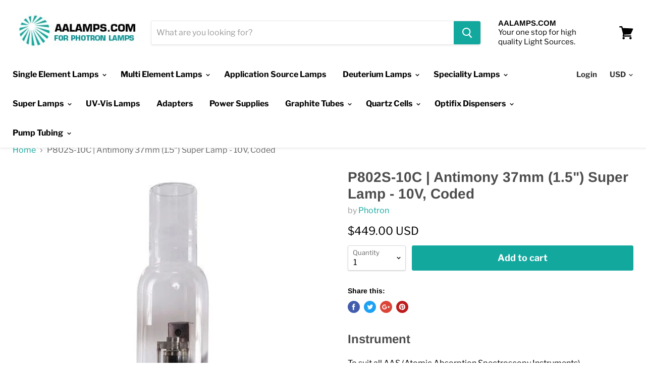

--- FILE ---
content_type: text/html; charset=utf-8
request_url: https://www.aalamps.com/products/p802s-10c-antimony-37mm-super-lamp-10v-coded
body_size: 25829
content:
<!doctype html>
<!--[if IE]><html class="no-js no-touch ie9" lang="en"><![endif]-->
<!--[if !IE]><!--><html class="no-js no-touch" lang="en"><!--<![endif]-->
  <head>
    <meta charset="utf-8">
    <meta http-equiv="x-ua-compatible" content="IE=edge">

    
    <link rel="shortcut icon" href="//www.aalamps.com/cdn/shop/files/Photron_Lamps_USA_-_Favicon_32x32.png?v=1613634171" type="image/png">
  

  
  <title>
    P802S-10C | Antimony 37mm (1.5&quot;) Super Lamp - 10V, Coded
    
    
    
      &ndash; AALamps.com
    
  </title>


    
      <meta name="description" content="Instrument To suit all AAS (Atomic Absorption Spectroscopy Instruments) Pin Type / Connectivity 6 Pin / Octal Base Improvement in Detection Limit 15x times the improvement over standard Hollow Cathode Lamps Wavelength Primary Wavelength 217.6nm Optical Window material Quartz">
    


    
      <link rel="canonical" href="https://www.aalamps.com/products/p802s-10c-antimony-37mm-super-lamp-10v-coded" />
    

    <meta name="viewport" content="width=device-width">

    
    















<meta property="og:site_name" content="AALamps.com">
<meta property="og:url" content="https://www.aalamps.com/products/p802s-10c-antimony-37mm-super-lamp-10v-coded">
<meta property="og:title" content="P802S-10C | Antimony 37mm (1.5&quot;) Super Lamp - 10V, Coded">
<meta property="og:type" content="website">
<meta property="og:description" content="Instrument To suit all AAS (Atomic Absorption Spectroscopy Instruments) Pin Type / Connectivity 6 Pin / Octal Base Improvement in Detection Limit 15x times the improvement over standard Hollow Cathode Lamps Wavelength Primary Wavelength 217.6nm Optical Window material Quartz">




    
    
    

    
    
    <meta
      property="og:image"
      content="https://www.aalamps.com/cdn/shop/products/P800S-10C_20Lamp_5ff6326a-ac1f-4709-802c-72fdf1271263_1200x1500.jpg?v=1549920986"
    />
    <meta
      property="og:image:secure_url"
      content="https://www.aalamps.com/cdn/shop/products/P800S-10C_20Lamp_5ff6326a-ac1f-4709-802c-72fdf1271263_1200x1500.jpg?v=1549920986"
    />
    <meta property="og:image:width" content="1200" />
    <meta property="og:image:height" content="1500" />
    <meta property="og:image:alt" content="P802S-10C | Antimony 37mm (1.5") Super Lamp - 10V, Coded" />
  
















<meta name="twitter:title" content="P802S-10C | Antimony 37mm (1.5&quot;) Super Lamp - 10V, Coded">
<meta name="twitter:description" content="Instrument To suit all AAS (Atomic Absorption Spectroscopy Instruments) Pin Type / Connectivity 6 Pin / Octal Base Improvement in Detection Limit 15x times the improvement over standard Hollow Cathode Lamps Wavelength Primary Wavelength 217.6nm Optical Window material Quartz">


    
    
    
      
      
      <meta name="twitter:card" content="summary">
    
    
    <meta
      property="twitter:image"
      content="https://www.aalamps.com/cdn/shop/products/P800S-10C_20Lamp_5ff6326a-ac1f-4709-802c-72fdf1271263_1200x1200_crop_center.jpg?v=1549920986"
    />
    <meta property="twitter:image:width" content="1200" />
    <meta property="twitter:image:height" content="1200" />
    <meta property="twitter:image:alt" content="P802S-10C | Antimony 37mm (1.5&quot;) Super Lamp - 10V, Coded" />
  



    <script>window.performance && window.performance.mark && window.performance.mark('shopify.content_for_header.start');</script><meta id="shopify-digital-wallet" name="shopify-digital-wallet" content="/3376513088/digital_wallets/dialog">
<meta name="shopify-checkout-api-token" content="6f0bf0836dd39c075f96eeb17e5adf06">
<link rel="alternate" type="application/json+oembed" href="https://www.aalamps.com/products/p802s-10c-antimony-37mm-super-lamp-10v-coded.oembed">
<script async="async" src="/checkouts/internal/preloads.js?locale=en-US"></script>
<link rel="preconnect" href="https://shop.app" crossorigin="anonymous">
<script async="async" src="https://shop.app/checkouts/internal/preloads.js?locale=en-US&shop_id=3376513088" crossorigin="anonymous"></script>
<script id="shopify-features" type="application/json">{"accessToken":"6f0bf0836dd39c075f96eeb17e5adf06","betas":["rich-media-storefront-analytics"],"domain":"www.aalamps.com","predictiveSearch":true,"shopId":3376513088,"locale":"en"}</script>
<script>var Shopify = Shopify || {};
Shopify.shop = "hollowcathodelamps.myshopify.com";
Shopify.locale = "en";
Shopify.currency = {"active":"USD","rate":"1.0"};
Shopify.country = "US";
Shopify.theme = {"name":"Empire - Live w\/ W\/C 2019-04-02","id":71971635264,"schema_name":"Empire","schema_version":"4.2.5","theme_store_id":838,"role":"main"};
Shopify.theme.handle = "null";
Shopify.theme.style = {"id":null,"handle":null};
Shopify.cdnHost = "www.aalamps.com/cdn";
Shopify.routes = Shopify.routes || {};
Shopify.routes.root = "/";</script>
<script type="module">!function(o){(o.Shopify=o.Shopify||{}).modules=!0}(window);</script>
<script>!function(o){function n(){var o=[];function n(){o.push(Array.prototype.slice.apply(arguments))}return n.q=o,n}var t=o.Shopify=o.Shopify||{};t.loadFeatures=n(),t.autoloadFeatures=n()}(window);</script>
<script>
  window.ShopifyPay = window.ShopifyPay || {};
  window.ShopifyPay.apiHost = "shop.app\/pay";
  window.ShopifyPay.redirectState = null;
</script>
<script id="shop-js-analytics" type="application/json">{"pageType":"product"}</script>
<script defer="defer" async type="module" src="//www.aalamps.com/cdn/shopifycloud/shop-js/modules/v2/client.init-shop-cart-sync_BT-GjEfc.en.esm.js"></script>
<script defer="defer" async type="module" src="//www.aalamps.com/cdn/shopifycloud/shop-js/modules/v2/chunk.common_D58fp_Oc.esm.js"></script>
<script defer="defer" async type="module" src="//www.aalamps.com/cdn/shopifycloud/shop-js/modules/v2/chunk.modal_xMitdFEc.esm.js"></script>
<script type="module">
  await import("//www.aalamps.com/cdn/shopifycloud/shop-js/modules/v2/client.init-shop-cart-sync_BT-GjEfc.en.esm.js");
await import("//www.aalamps.com/cdn/shopifycloud/shop-js/modules/v2/chunk.common_D58fp_Oc.esm.js");
await import("//www.aalamps.com/cdn/shopifycloud/shop-js/modules/v2/chunk.modal_xMitdFEc.esm.js");

  window.Shopify.SignInWithShop?.initShopCartSync?.({"fedCMEnabled":true,"windoidEnabled":true});

</script>
<script>
  window.Shopify = window.Shopify || {};
  if (!window.Shopify.featureAssets) window.Shopify.featureAssets = {};
  window.Shopify.featureAssets['shop-js'] = {"shop-cart-sync":["modules/v2/client.shop-cart-sync_DZOKe7Ll.en.esm.js","modules/v2/chunk.common_D58fp_Oc.esm.js","modules/v2/chunk.modal_xMitdFEc.esm.js"],"init-fed-cm":["modules/v2/client.init-fed-cm_B6oLuCjv.en.esm.js","modules/v2/chunk.common_D58fp_Oc.esm.js","modules/v2/chunk.modal_xMitdFEc.esm.js"],"shop-cash-offers":["modules/v2/client.shop-cash-offers_D2sdYoxE.en.esm.js","modules/v2/chunk.common_D58fp_Oc.esm.js","modules/v2/chunk.modal_xMitdFEc.esm.js"],"shop-login-button":["modules/v2/client.shop-login-button_QeVjl5Y3.en.esm.js","modules/v2/chunk.common_D58fp_Oc.esm.js","modules/v2/chunk.modal_xMitdFEc.esm.js"],"pay-button":["modules/v2/client.pay-button_DXTOsIq6.en.esm.js","modules/v2/chunk.common_D58fp_Oc.esm.js","modules/v2/chunk.modal_xMitdFEc.esm.js"],"shop-button":["modules/v2/client.shop-button_DQZHx9pm.en.esm.js","modules/v2/chunk.common_D58fp_Oc.esm.js","modules/v2/chunk.modal_xMitdFEc.esm.js"],"avatar":["modules/v2/client.avatar_BTnouDA3.en.esm.js"],"init-windoid":["modules/v2/client.init-windoid_CR1B-cfM.en.esm.js","modules/v2/chunk.common_D58fp_Oc.esm.js","modules/v2/chunk.modal_xMitdFEc.esm.js"],"init-shop-for-new-customer-accounts":["modules/v2/client.init-shop-for-new-customer-accounts_C_vY_xzh.en.esm.js","modules/v2/client.shop-login-button_QeVjl5Y3.en.esm.js","modules/v2/chunk.common_D58fp_Oc.esm.js","modules/v2/chunk.modal_xMitdFEc.esm.js"],"init-shop-email-lookup-coordinator":["modules/v2/client.init-shop-email-lookup-coordinator_BI7n9ZSv.en.esm.js","modules/v2/chunk.common_D58fp_Oc.esm.js","modules/v2/chunk.modal_xMitdFEc.esm.js"],"init-shop-cart-sync":["modules/v2/client.init-shop-cart-sync_BT-GjEfc.en.esm.js","modules/v2/chunk.common_D58fp_Oc.esm.js","modules/v2/chunk.modal_xMitdFEc.esm.js"],"shop-toast-manager":["modules/v2/client.shop-toast-manager_DiYdP3xc.en.esm.js","modules/v2/chunk.common_D58fp_Oc.esm.js","modules/v2/chunk.modal_xMitdFEc.esm.js"],"init-customer-accounts":["modules/v2/client.init-customer-accounts_D9ZNqS-Q.en.esm.js","modules/v2/client.shop-login-button_QeVjl5Y3.en.esm.js","modules/v2/chunk.common_D58fp_Oc.esm.js","modules/v2/chunk.modal_xMitdFEc.esm.js"],"init-customer-accounts-sign-up":["modules/v2/client.init-customer-accounts-sign-up_iGw4briv.en.esm.js","modules/v2/client.shop-login-button_QeVjl5Y3.en.esm.js","modules/v2/chunk.common_D58fp_Oc.esm.js","modules/v2/chunk.modal_xMitdFEc.esm.js"],"shop-follow-button":["modules/v2/client.shop-follow-button_CqMgW2wH.en.esm.js","modules/v2/chunk.common_D58fp_Oc.esm.js","modules/v2/chunk.modal_xMitdFEc.esm.js"],"checkout-modal":["modules/v2/client.checkout-modal_xHeaAweL.en.esm.js","modules/v2/chunk.common_D58fp_Oc.esm.js","modules/v2/chunk.modal_xMitdFEc.esm.js"],"shop-login":["modules/v2/client.shop-login_D91U-Q7h.en.esm.js","modules/v2/chunk.common_D58fp_Oc.esm.js","modules/v2/chunk.modal_xMitdFEc.esm.js"],"lead-capture":["modules/v2/client.lead-capture_BJmE1dJe.en.esm.js","modules/v2/chunk.common_D58fp_Oc.esm.js","modules/v2/chunk.modal_xMitdFEc.esm.js"],"payment-terms":["modules/v2/client.payment-terms_Ci9AEqFq.en.esm.js","modules/v2/chunk.common_D58fp_Oc.esm.js","modules/v2/chunk.modal_xMitdFEc.esm.js"]};
</script>
<script>(function() {
  var isLoaded = false;
  function asyncLoad() {
    if (isLoaded) return;
    isLoaded = true;
    var urls = ["\/\/www.powr.io\/powr.js?powr-token=hollowcathodelamps.myshopify.com\u0026external-type=shopify\u0026shop=hollowcathodelamps.myshopify.com"];
    for (var i = 0; i < urls.length; i++) {
      var s = document.createElement('script');
      s.type = 'text/javascript';
      s.async = true;
      s.src = urls[i];
      var x = document.getElementsByTagName('script')[0];
      x.parentNode.insertBefore(s, x);
    }
  };
  if(window.attachEvent) {
    window.attachEvent('onload', asyncLoad);
  } else {
    window.addEventListener('load', asyncLoad, false);
  }
})();</script>
<script id="__st">var __st={"a":3376513088,"offset":-18000,"reqid":"d223adaa-b6d2-4edd-a598-1bda94cd1bbc-1769467681","pageurl":"www.aalamps.com\/products\/p802s-10c-antimony-37mm-super-lamp-10v-coded","u":"607f61b49bb1","p":"product","rtyp":"product","rid":2871634591808};</script>
<script>window.ShopifyPaypalV4VisibilityTracking = true;</script>
<script id="captcha-bootstrap">!function(){'use strict';const t='contact',e='account',n='new_comment',o=[[t,t],['blogs',n],['comments',n],[t,'customer']],c=[[e,'customer_login'],[e,'guest_login'],[e,'recover_customer_password'],[e,'create_customer']],r=t=>t.map((([t,e])=>`form[action*='/${t}']:not([data-nocaptcha='true']) input[name='form_type'][value='${e}']`)).join(','),a=t=>()=>t?[...document.querySelectorAll(t)].map((t=>t.form)):[];function s(){const t=[...o],e=r(t);return a(e)}const i='password',u='form_key',d=['recaptcha-v3-token','g-recaptcha-response','h-captcha-response',i],f=()=>{try{return window.sessionStorage}catch{return}},m='__shopify_v',_=t=>t.elements[u];function p(t,e,n=!1){try{const o=window.sessionStorage,c=JSON.parse(o.getItem(e)),{data:r}=function(t){const{data:e,action:n}=t;return t[m]||n?{data:e,action:n}:{data:t,action:n}}(c);for(const[e,n]of Object.entries(r))t.elements[e]&&(t.elements[e].value=n);n&&o.removeItem(e)}catch(o){console.error('form repopulation failed',{error:o})}}const l='form_type',E='cptcha';function T(t){t.dataset[E]=!0}const w=window,h=w.document,L='Shopify',v='ce_forms',y='captcha';let A=!1;((t,e)=>{const n=(g='f06e6c50-85a8-45c8-87d0-21a2b65856fe',I='https://cdn.shopify.com/shopifycloud/storefront-forms-hcaptcha/ce_storefront_forms_captcha_hcaptcha.v1.5.2.iife.js',D={infoText:'Protected by hCaptcha',privacyText:'Privacy',termsText:'Terms'},(t,e,n)=>{const o=w[L][v],c=o.bindForm;if(c)return c(t,g,e,D).then(n);var r;o.q.push([[t,g,e,D],n]),r=I,A||(h.body.append(Object.assign(h.createElement('script'),{id:'captcha-provider',async:!0,src:r})),A=!0)});var g,I,D;w[L]=w[L]||{},w[L][v]=w[L][v]||{},w[L][v].q=[],w[L][y]=w[L][y]||{},w[L][y].protect=function(t,e){n(t,void 0,e),T(t)},Object.freeze(w[L][y]),function(t,e,n,w,h,L){const[v,y,A,g]=function(t,e,n){const i=e?o:[],u=t?c:[],d=[...i,...u],f=r(d),m=r(i),_=r(d.filter((([t,e])=>n.includes(e))));return[a(f),a(m),a(_),s()]}(w,h,L),I=t=>{const e=t.target;return e instanceof HTMLFormElement?e:e&&e.form},D=t=>v().includes(t);t.addEventListener('submit',(t=>{const e=I(t);if(!e)return;const n=D(e)&&!e.dataset.hcaptchaBound&&!e.dataset.recaptchaBound,o=_(e),c=g().includes(e)&&(!o||!o.value);(n||c)&&t.preventDefault(),c&&!n&&(function(t){try{if(!f())return;!function(t){const e=f();if(!e)return;const n=_(t);if(!n)return;const o=n.value;o&&e.removeItem(o)}(t);const e=Array.from(Array(32),(()=>Math.random().toString(36)[2])).join('');!function(t,e){_(t)||t.append(Object.assign(document.createElement('input'),{type:'hidden',name:u})),t.elements[u].value=e}(t,e),function(t,e){const n=f();if(!n)return;const o=[...t.querySelectorAll(`input[type='${i}']`)].map((({name:t})=>t)),c=[...d,...o],r={};for(const[a,s]of new FormData(t).entries())c.includes(a)||(r[a]=s);n.setItem(e,JSON.stringify({[m]:1,action:t.action,data:r}))}(t,e)}catch(e){console.error('failed to persist form',e)}}(e),e.submit())}));const S=(t,e)=>{t&&!t.dataset[E]&&(n(t,e.some((e=>e===t))),T(t))};for(const o of['focusin','change'])t.addEventListener(o,(t=>{const e=I(t);D(e)&&S(e,y())}));const B=e.get('form_key'),M=e.get(l),P=B&&M;t.addEventListener('DOMContentLoaded',(()=>{const t=y();if(P)for(const e of t)e.elements[l].value===M&&p(e,B);[...new Set([...A(),...v().filter((t=>'true'===t.dataset.shopifyCaptcha))])].forEach((e=>S(e,t)))}))}(h,new URLSearchParams(w.location.search),n,t,e,['guest_login'])})(!0,!0)}();</script>
<script integrity="sha256-4kQ18oKyAcykRKYeNunJcIwy7WH5gtpwJnB7kiuLZ1E=" data-source-attribution="shopify.loadfeatures" defer="defer" src="//www.aalamps.com/cdn/shopifycloud/storefront/assets/storefront/load_feature-a0a9edcb.js" crossorigin="anonymous"></script>
<script crossorigin="anonymous" defer="defer" src="//www.aalamps.com/cdn/shopifycloud/storefront/assets/shopify_pay/storefront-65b4c6d7.js?v=20250812"></script>
<script data-source-attribution="shopify.dynamic_checkout.dynamic.init">var Shopify=Shopify||{};Shopify.PaymentButton=Shopify.PaymentButton||{isStorefrontPortableWallets:!0,init:function(){window.Shopify.PaymentButton.init=function(){};var t=document.createElement("script");t.src="https://www.aalamps.com/cdn/shopifycloud/portable-wallets/latest/portable-wallets.en.js",t.type="module",document.head.appendChild(t)}};
</script>
<script data-source-attribution="shopify.dynamic_checkout.buyer_consent">
  function portableWalletsHideBuyerConsent(e){var t=document.getElementById("shopify-buyer-consent"),n=document.getElementById("shopify-subscription-policy-button");t&&n&&(t.classList.add("hidden"),t.setAttribute("aria-hidden","true"),n.removeEventListener("click",e))}function portableWalletsShowBuyerConsent(e){var t=document.getElementById("shopify-buyer-consent"),n=document.getElementById("shopify-subscription-policy-button");t&&n&&(t.classList.remove("hidden"),t.removeAttribute("aria-hidden"),n.addEventListener("click",e))}window.Shopify?.PaymentButton&&(window.Shopify.PaymentButton.hideBuyerConsent=portableWalletsHideBuyerConsent,window.Shopify.PaymentButton.showBuyerConsent=portableWalletsShowBuyerConsent);
</script>
<script data-source-attribution="shopify.dynamic_checkout.cart.bootstrap">document.addEventListener("DOMContentLoaded",(function(){function t(){return document.querySelector("shopify-accelerated-checkout-cart, shopify-accelerated-checkout")}if(t())Shopify.PaymentButton.init();else{new MutationObserver((function(e,n){t()&&(Shopify.PaymentButton.init(),n.disconnect())})).observe(document.body,{childList:!0,subtree:!0})}}));
</script>
<link id="shopify-accelerated-checkout-styles" rel="stylesheet" media="screen" href="https://www.aalamps.com/cdn/shopifycloud/portable-wallets/latest/accelerated-checkout-backwards-compat.css" crossorigin="anonymous">
<style id="shopify-accelerated-checkout-cart">
        #shopify-buyer-consent {
  margin-top: 1em;
  display: inline-block;
  width: 100%;
}

#shopify-buyer-consent.hidden {
  display: none;
}

#shopify-subscription-policy-button {
  background: none;
  border: none;
  padding: 0;
  text-decoration: underline;
  font-size: inherit;
  cursor: pointer;
}

#shopify-subscription-policy-button::before {
  box-shadow: none;
}

      </style>

<script>window.performance && window.performance.mark && window.performance.mark('shopify.content_for_header.end');</script>

    <script>
      document.documentElement.className=document.documentElement.className.replace(/\bno-js\b/,'js');
      if(window.Shopify&&window.Shopify.designMode)document.documentElement.className+=' in-theme-editor';
      if(('ontouchstart' in window)||window.DocumentTouch&&document instanceof DocumentTouch)document.documentElement.className=document.documentElement.className.replace(/\bno-touch\b/,'has-touch');
    </script>

    <link href="//www.aalamps.com/cdn/shop/t/6/assets/theme.scss.css?v=90836876338814452491759259299" rel="stylesheet" type="text/css" media="all" />
  <link href="https://monorail-edge.shopifysvc.com" rel="dns-prefetch">
<script>(function(){if ("sendBeacon" in navigator && "performance" in window) {try {var session_token_from_headers = performance.getEntriesByType('navigation')[0].serverTiming.find(x => x.name == '_s').description;} catch {var session_token_from_headers = undefined;}var session_cookie_matches = document.cookie.match(/_shopify_s=([^;]*)/);var session_token_from_cookie = session_cookie_matches && session_cookie_matches.length === 2 ? session_cookie_matches[1] : "";var session_token = session_token_from_headers || session_token_from_cookie || "";function handle_abandonment_event(e) {var entries = performance.getEntries().filter(function(entry) {return /monorail-edge.shopifysvc.com/.test(entry.name);});if (!window.abandonment_tracked && entries.length === 0) {window.abandonment_tracked = true;var currentMs = Date.now();var navigation_start = performance.timing.navigationStart;var payload = {shop_id: 3376513088,url: window.location.href,navigation_start,duration: currentMs - navigation_start,session_token,page_type: "product"};window.navigator.sendBeacon("https://monorail-edge.shopifysvc.com/v1/produce", JSON.stringify({schema_id: "online_store_buyer_site_abandonment/1.1",payload: payload,metadata: {event_created_at_ms: currentMs,event_sent_at_ms: currentMs}}));}}window.addEventListener('pagehide', handle_abandonment_event);}}());</script>
<script id="web-pixels-manager-setup">(function e(e,d,r,n,o){if(void 0===o&&(o={}),!Boolean(null===(a=null===(i=window.Shopify)||void 0===i?void 0:i.analytics)||void 0===a?void 0:a.replayQueue)){var i,a;window.Shopify=window.Shopify||{};var t=window.Shopify;t.analytics=t.analytics||{};var s=t.analytics;s.replayQueue=[],s.publish=function(e,d,r){return s.replayQueue.push([e,d,r]),!0};try{self.performance.mark("wpm:start")}catch(e){}var l=function(){var e={modern:/Edge?\/(1{2}[4-9]|1[2-9]\d|[2-9]\d{2}|\d{4,})\.\d+(\.\d+|)|Firefox\/(1{2}[4-9]|1[2-9]\d|[2-9]\d{2}|\d{4,})\.\d+(\.\d+|)|Chrom(ium|e)\/(9{2}|\d{3,})\.\d+(\.\d+|)|(Maci|X1{2}).+ Version\/(15\.\d+|(1[6-9]|[2-9]\d|\d{3,})\.\d+)([,.]\d+|)( \(\w+\)|)( Mobile\/\w+|) Safari\/|Chrome.+OPR\/(9{2}|\d{3,})\.\d+\.\d+|(CPU[ +]OS|iPhone[ +]OS|CPU[ +]iPhone|CPU IPhone OS|CPU iPad OS)[ +]+(15[._]\d+|(1[6-9]|[2-9]\d|\d{3,})[._]\d+)([._]\d+|)|Android:?[ /-](13[3-9]|1[4-9]\d|[2-9]\d{2}|\d{4,})(\.\d+|)(\.\d+|)|Android.+Firefox\/(13[5-9]|1[4-9]\d|[2-9]\d{2}|\d{4,})\.\d+(\.\d+|)|Android.+Chrom(ium|e)\/(13[3-9]|1[4-9]\d|[2-9]\d{2}|\d{4,})\.\d+(\.\d+|)|SamsungBrowser\/([2-9]\d|\d{3,})\.\d+/,legacy:/Edge?\/(1[6-9]|[2-9]\d|\d{3,})\.\d+(\.\d+|)|Firefox\/(5[4-9]|[6-9]\d|\d{3,})\.\d+(\.\d+|)|Chrom(ium|e)\/(5[1-9]|[6-9]\d|\d{3,})\.\d+(\.\d+|)([\d.]+$|.*Safari\/(?![\d.]+ Edge\/[\d.]+$))|(Maci|X1{2}).+ Version\/(10\.\d+|(1[1-9]|[2-9]\d|\d{3,})\.\d+)([,.]\d+|)( \(\w+\)|)( Mobile\/\w+|) Safari\/|Chrome.+OPR\/(3[89]|[4-9]\d|\d{3,})\.\d+\.\d+|(CPU[ +]OS|iPhone[ +]OS|CPU[ +]iPhone|CPU IPhone OS|CPU iPad OS)[ +]+(10[._]\d+|(1[1-9]|[2-9]\d|\d{3,})[._]\d+)([._]\d+|)|Android:?[ /-](13[3-9]|1[4-9]\d|[2-9]\d{2}|\d{4,})(\.\d+|)(\.\d+|)|Mobile Safari.+OPR\/([89]\d|\d{3,})\.\d+\.\d+|Android.+Firefox\/(13[5-9]|1[4-9]\d|[2-9]\d{2}|\d{4,})\.\d+(\.\d+|)|Android.+Chrom(ium|e)\/(13[3-9]|1[4-9]\d|[2-9]\d{2}|\d{4,})\.\d+(\.\d+|)|Android.+(UC? ?Browser|UCWEB|U3)[ /]?(15\.([5-9]|\d{2,})|(1[6-9]|[2-9]\d|\d{3,})\.\d+)\.\d+|SamsungBrowser\/(5\.\d+|([6-9]|\d{2,})\.\d+)|Android.+MQ{2}Browser\/(14(\.(9|\d{2,})|)|(1[5-9]|[2-9]\d|\d{3,})(\.\d+|))(\.\d+|)|K[Aa][Ii]OS\/(3\.\d+|([4-9]|\d{2,})\.\d+)(\.\d+|)/},d=e.modern,r=e.legacy,n=navigator.userAgent;return n.match(d)?"modern":n.match(r)?"legacy":"unknown"}(),u="modern"===l?"modern":"legacy",c=(null!=n?n:{modern:"",legacy:""})[u],f=function(e){return[e.baseUrl,"/wpm","/b",e.hashVersion,"modern"===e.buildTarget?"m":"l",".js"].join("")}({baseUrl:d,hashVersion:r,buildTarget:u}),m=function(e){var d=e.version,r=e.bundleTarget,n=e.surface,o=e.pageUrl,i=e.monorailEndpoint;return{emit:function(e){var a=e.status,t=e.errorMsg,s=(new Date).getTime(),l=JSON.stringify({metadata:{event_sent_at_ms:s},events:[{schema_id:"web_pixels_manager_load/3.1",payload:{version:d,bundle_target:r,page_url:o,status:a,surface:n,error_msg:t},metadata:{event_created_at_ms:s}}]});if(!i)return console&&console.warn&&console.warn("[Web Pixels Manager] No Monorail endpoint provided, skipping logging."),!1;try{return self.navigator.sendBeacon.bind(self.navigator)(i,l)}catch(e){}var u=new XMLHttpRequest;try{return u.open("POST",i,!0),u.setRequestHeader("Content-Type","text/plain"),u.send(l),!0}catch(e){return console&&console.warn&&console.warn("[Web Pixels Manager] Got an unhandled error while logging to Monorail."),!1}}}}({version:r,bundleTarget:l,surface:e.surface,pageUrl:self.location.href,monorailEndpoint:e.monorailEndpoint});try{o.browserTarget=l,function(e){var d=e.src,r=e.async,n=void 0===r||r,o=e.onload,i=e.onerror,a=e.sri,t=e.scriptDataAttributes,s=void 0===t?{}:t,l=document.createElement("script"),u=document.querySelector("head"),c=document.querySelector("body");if(l.async=n,l.src=d,a&&(l.integrity=a,l.crossOrigin="anonymous"),s)for(var f in s)if(Object.prototype.hasOwnProperty.call(s,f))try{l.dataset[f]=s[f]}catch(e){}if(o&&l.addEventListener("load",o),i&&l.addEventListener("error",i),u)u.appendChild(l);else{if(!c)throw new Error("Did not find a head or body element to append the script");c.appendChild(l)}}({src:f,async:!0,onload:function(){if(!function(){var e,d;return Boolean(null===(d=null===(e=window.Shopify)||void 0===e?void 0:e.analytics)||void 0===d?void 0:d.initialized)}()){var d=window.webPixelsManager.init(e)||void 0;if(d){var r=window.Shopify.analytics;r.replayQueue.forEach((function(e){var r=e[0],n=e[1],o=e[2];d.publishCustomEvent(r,n,o)})),r.replayQueue=[],r.publish=d.publishCustomEvent,r.visitor=d.visitor,r.initialized=!0}}},onerror:function(){return m.emit({status:"failed",errorMsg:"".concat(f," has failed to load")})},sri:function(e){var d=/^sha384-[A-Za-z0-9+/=]+$/;return"string"==typeof e&&d.test(e)}(c)?c:"",scriptDataAttributes:o}),m.emit({status:"loading"})}catch(e){m.emit({status:"failed",errorMsg:(null==e?void 0:e.message)||"Unknown error"})}}})({shopId: 3376513088,storefrontBaseUrl: "https://www.aalamps.com",extensionsBaseUrl: "https://extensions.shopifycdn.com/cdn/shopifycloud/web-pixels-manager",monorailEndpoint: "https://monorail-edge.shopifysvc.com/unstable/produce_batch",surface: "storefront-renderer",enabledBetaFlags: ["2dca8a86"],webPixelsConfigList: [{"id":"369000503","configuration":"{\"config\":\"{\\\"pixel_id\\\":\\\"G-WQ1JHXSP62\\\",\\\"gtag_events\\\":[{\\\"type\\\":\\\"purchase\\\",\\\"action_label\\\":\\\"G-WQ1JHXSP62\\\"},{\\\"type\\\":\\\"page_view\\\",\\\"action_label\\\":\\\"G-WQ1JHXSP62\\\"},{\\\"type\\\":\\\"view_item\\\",\\\"action_label\\\":\\\"G-WQ1JHXSP62\\\"},{\\\"type\\\":\\\"search\\\",\\\"action_label\\\":\\\"G-WQ1JHXSP62\\\"},{\\\"type\\\":\\\"add_to_cart\\\",\\\"action_label\\\":\\\"G-WQ1JHXSP62\\\"},{\\\"type\\\":\\\"begin_checkout\\\",\\\"action_label\\\":\\\"G-WQ1JHXSP62\\\"},{\\\"type\\\":\\\"add_payment_info\\\",\\\"action_label\\\":\\\"G-WQ1JHXSP62\\\"}],\\\"enable_monitoring_mode\\\":false}\"}","eventPayloadVersion":"v1","runtimeContext":"OPEN","scriptVersion":"b2a88bafab3e21179ed38636efcd8a93","type":"APP","apiClientId":1780363,"privacyPurposes":[],"dataSharingAdjustments":{"protectedCustomerApprovalScopes":["read_customer_address","read_customer_email","read_customer_name","read_customer_personal_data","read_customer_phone"]}},{"id":"shopify-app-pixel","configuration":"{}","eventPayloadVersion":"v1","runtimeContext":"STRICT","scriptVersion":"0450","apiClientId":"shopify-pixel","type":"APP","privacyPurposes":["ANALYTICS","MARKETING"]},{"id":"shopify-custom-pixel","eventPayloadVersion":"v1","runtimeContext":"LAX","scriptVersion":"0450","apiClientId":"shopify-pixel","type":"CUSTOM","privacyPurposes":["ANALYTICS","MARKETING"]}],isMerchantRequest: false,initData: {"shop":{"name":"AALamps.com","paymentSettings":{"currencyCode":"USD"},"myshopifyDomain":"hollowcathodelamps.myshopify.com","countryCode":"CA","storefrontUrl":"https:\/\/www.aalamps.com"},"customer":null,"cart":null,"checkout":null,"productVariants":[{"price":{"amount":449.0,"currencyCode":"USD"},"product":{"title":"P802S-10C | Antimony 37mm (1.5\") Super Lamp - 10V, Coded","vendor":"Photron","id":"2871634591808","untranslatedTitle":"P802S-10C | Antimony 37mm (1.5\") Super Lamp - 10V, Coded","url":"\/products\/p802s-10c-antimony-37mm-super-lamp-10v-coded","type":"Super Lamp"},"id":"25215037472832","image":{"src":"\/\/www.aalamps.com\/cdn\/shop\/products\/P800S-10C_20Lamp_5ff6326a-ac1f-4709-802c-72fdf1271263.jpg?v=1549920986"},"sku":"P802S-10C","title":"Default Title","untranslatedTitle":"Default Title"}],"purchasingCompany":null},},"https://www.aalamps.com/cdn","fcfee988w5aeb613cpc8e4bc33m6693e112",{"modern":"","legacy":""},{"shopId":"3376513088","storefrontBaseUrl":"https:\/\/www.aalamps.com","extensionBaseUrl":"https:\/\/extensions.shopifycdn.com\/cdn\/shopifycloud\/web-pixels-manager","surface":"storefront-renderer","enabledBetaFlags":"[\"2dca8a86\"]","isMerchantRequest":"false","hashVersion":"fcfee988w5aeb613cpc8e4bc33m6693e112","publish":"custom","events":"[[\"page_viewed\",{}],[\"product_viewed\",{\"productVariant\":{\"price\":{\"amount\":449.0,\"currencyCode\":\"USD\"},\"product\":{\"title\":\"P802S-10C | Antimony 37mm (1.5\\\") Super Lamp - 10V, Coded\",\"vendor\":\"Photron\",\"id\":\"2871634591808\",\"untranslatedTitle\":\"P802S-10C | Antimony 37mm (1.5\\\") Super Lamp - 10V, Coded\",\"url\":\"\/products\/p802s-10c-antimony-37mm-super-lamp-10v-coded\",\"type\":\"Super Lamp\"},\"id\":\"25215037472832\",\"image\":{\"src\":\"\/\/www.aalamps.com\/cdn\/shop\/products\/P800S-10C_20Lamp_5ff6326a-ac1f-4709-802c-72fdf1271263.jpg?v=1549920986\"},\"sku\":\"P802S-10C\",\"title\":\"Default Title\",\"untranslatedTitle\":\"Default Title\"}}]]"});</script><script>
  window.ShopifyAnalytics = window.ShopifyAnalytics || {};
  window.ShopifyAnalytics.meta = window.ShopifyAnalytics.meta || {};
  window.ShopifyAnalytics.meta.currency = 'USD';
  var meta = {"product":{"id":2871634591808,"gid":"gid:\/\/shopify\/Product\/2871634591808","vendor":"Photron","type":"Super Lamp","handle":"p802s-10c-antimony-37mm-super-lamp-10v-coded","variants":[{"id":25215037472832,"price":44900,"name":"P802S-10C | Antimony 37mm (1.5\") Super Lamp - 10V, Coded","public_title":null,"sku":"P802S-10C"}],"remote":false},"page":{"pageType":"product","resourceType":"product","resourceId":2871634591808,"requestId":"d223adaa-b6d2-4edd-a598-1bda94cd1bbc-1769467681"}};
  for (var attr in meta) {
    window.ShopifyAnalytics.meta[attr] = meta[attr];
  }
</script>
<script class="analytics">
  (function () {
    var customDocumentWrite = function(content) {
      var jquery = null;

      if (window.jQuery) {
        jquery = window.jQuery;
      } else if (window.Checkout && window.Checkout.$) {
        jquery = window.Checkout.$;
      }

      if (jquery) {
        jquery('body').append(content);
      }
    };

    var hasLoggedConversion = function(token) {
      if (token) {
        return document.cookie.indexOf('loggedConversion=' + token) !== -1;
      }
      return false;
    }

    var setCookieIfConversion = function(token) {
      if (token) {
        var twoMonthsFromNow = new Date(Date.now());
        twoMonthsFromNow.setMonth(twoMonthsFromNow.getMonth() + 2);

        document.cookie = 'loggedConversion=' + token + '; expires=' + twoMonthsFromNow;
      }
    }

    var trekkie = window.ShopifyAnalytics.lib = window.trekkie = window.trekkie || [];
    if (trekkie.integrations) {
      return;
    }
    trekkie.methods = [
      'identify',
      'page',
      'ready',
      'track',
      'trackForm',
      'trackLink'
    ];
    trekkie.factory = function(method) {
      return function() {
        var args = Array.prototype.slice.call(arguments);
        args.unshift(method);
        trekkie.push(args);
        return trekkie;
      };
    };
    for (var i = 0; i < trekkie.methods.length; i++) {
      var key = trekkie.methods[i];
      trekkie[key] = trekkie.factory(key);
    }
    trekkie.load = function(config) {
      trekkie.config = config || {};
      trekkie.config.initialDocumentCookie = document.cookie;
      var first = document.getElementsByTagName('script')[0];
      var script = document.createElement('script');
      script.type = 'text/javascript';
      script.onerror = function(e) {
        var scriptFallback = document.createElement('script');
        scriptFallback.type = 'text/javascript';
        scriptFallback.onerror = function(error) {
                var Monorail = {
      produce: function produce(monorailDomain, schemaId, payload) {
        var currentMs = new Date().getTime();
        var event = {
          schema_id: schemaId,
          payload: payload,
          metadata: {
            event_created_at_ms: currentMs,
            event_sent_at_ms: currentMs
          }
        };
        return Monorail.sendRequest("https://" + monorailDomain + "/v1/produce", JSON.stringify(event));
      },
      sendRequest: function sendRequest(endpointUrl, payload) {
        // Try the sendBeacon API
        if (window && window.navigator && typeof window.navigator.sendBeacon === 'function' && typeof window.Blob === 'function' && !Monorail.isIos12()) {
          var blobData = new window.Blob([payload], {
            type: 'text/plain'
          });

          if (window.navigator.sendBeacon(endpointUrl, blobData)) {
            return true;
          } // sendBeacon was not successful

        } // XHR beacon

        var xhr = new XMLHttpRequest();

        try {
          xhr.open('POST', endpointUrl);
          xhr.setRequestHeader('Content-Type', 'text/plain');
          xhr.send(payload);
        } catch (e) {
          console.log(e);
        }

        return false;
      },
      isIos12: function isIos12() {
        return window.navigator.userAgent.lastIndexOf('iPhone; CPU iPhone OS 12_') !== -1 || window.navigator.userAgent.lastIndexOf('iPad; CPU OS 12_') !== -1;
      }
    };
    Monorail.produce('monorail-edge.shopifysvc.com',
      'trekkie_storefront_load_errors/1.1',
      {shop_id: 3376513088,
      theme_id: 71971635264,
      app_name: "storefront",
      context_url: window.location.href,
      source_url: "//www.aalamps.com/cdn/s/trekkie.storefront.a804e9514e4efded663580eddd6991fcc12b5451.min.js"});

        };
        scriptFallback.async = true;
        scriptFallback.src = '//www.aalamps.com/cdn/s/trekkie.storefront.a804e9514e4efded663580eddd6991fcc12b5451.min.js';
        first.parentNode.insertBefore(scriptFallback, first);
      };
      script.async = true;
      script.src = '//www.aalamps.com/cdn/s/trekkie.storefront.a804e9514e4efded663580eddd6991fcc12b5451.min.js';
      first.parentNode.insertBefore(script, first);
    };
    trekkie.load(
      {"Trekkie":{"appName":"storefront","development":false,"defaultAttributes":{"shopId":3376513088,"isMerchantRequest":null,"themeId":71971635264,"themeCityHash":"7332545163400530324","contentLanguage":"en","currency":"USD"},"isServerSideCookieWritingEnabled":true,"monorailRegion":"shop_domain","enabledBetaFlags":["65f19447"]},"Session Attribution":{},"S2S":{"facebookCapiEnabled":false,"source":"trekkie-storefront-renderer","apiClientId":580111}}
    );

    var loaded = false;
    trekkie.ready(function() {
      if (loaded) return;
      loaded = true;

      window.ShopifyAnalytics.lib = window.trekkie;

      var originalDocumentWrite = document.write;
      document.write = customDocumentWrite;
      try { window.ShopifyAnalytics.merchantGoogleAnalytics.call(this); } catch(error) {};
      document.write = originalDocumentWrite;

      window.ShopifyAnalytics.lib.page(null,{"pageType":"product","resourceType":"product","resourceId":2871634591808,"requestId":"d223adaa-b6d2-4edd-a598-1bda94cd1bbc-1769467681","shopifyEmitted":true});

      var match = window.location.pathname.match(/checkouts\/(.+)\/(thank_you|post_purchase)/)
      var token = match? match[1]: undefined;
      if (!hasLoggedConversion(token)) {
        setCookieIfConversion(token);
        window.ShopifyAnalytics.lib.track("Viewed Product",{"currency":"USD","variantId":25215037472832,"productId":2871634591808,"productGid":"gid:\/\/shopify\/Product\/2871634591808","name":"P802S-10C | Antimony 37mm (1.5\") Super Lamp - 10V, Coded","price":"449.00","sku":"P802S-10C","brand":"Photron","variant":null,"category":"Super Lamp","nonInteraction":true,"remote":false},undefined,undefined,{"shopifyEmitted":true});
      window.ShopifyAnalytics.lib.track("monorail:\/\/trekkie_storefront_viewed_product\/1.1",{"currency":"USD","variantId":25215037472832,"productId":2871634591808,"productGid":"gid:\/\/shopify\/Product\/2871634591808","name":"P802S-10C | Antimony 37mm (1.5\") Super Lamp - 10V, Coded","price":"449.00","sku":"P802S-10C","brand":"Photron","variant":null,"category":"Super Lamp","nonInteraction":true,"remote":false,"referer":"https:\/\/www.aalamps.com\/products\/p802s-10c-antimony-37mm-super-lamp-10v-coded"});
      }
    });


        var eventsListenerScript = document.createElement('script');
        eventsListenerScript.async = true;
        eventsListenerScript.src = "//www.aalamps.com/cdn/shopifycloud/storefront/assets/shop_events_listener-3da45d37.js";
        document.getElementsByTagName('head')[0].appendChild(eventsListenerScript);

})();</script>
  <script>
  if (!window.ga || (window.ga && typeof window.ga !== 'function')) {
    window.ga = function ga() {
      (window.ga.q = window.ga.q || []).push(arguments);
      if (window.Shopify && window.Shopify.analytics && typeof window.Shopify.analytics.publish === 'function') {
        window.Shopify.analytics.publish("ga_stub_called", {}, {sendTo: "google_osp_migration"});
      }
      console.error("Shopify's Google Analytics stub called with:", Array.from(arguments), "\nSee https://help.shopify.com/manual/promoting-marketing/pixels/pixel-migration#google for more information.");
    };
    if (window.Shopify && window.Shopify.analytics && typeof window.Shopify.analytics.publish === 'function') {
      window.Shopify.analytics.publish("ga_stub_initialized", {}, {sendTo: "google_osp_migration"});
    }
  }
</script>
<script
  defer
  src="https://www.aalamps.com/cdn/shopifycloud/perf-kit/shopify-perf-kit-3.0.4.min.js"
  data-application="storefront-renderer"
  data-shop-id="3376513088"
  data-render-region="gcp-us-central1"
  data-page-type="product"
  data-theme-instance-id="71971635264"
  data-theme-name="Empire"
  data-theme-version="4.2.5"
  data-monorail-region="shop_domain"
  data-resource-timing-sampling-rate="10"
  data-shs="true"
  data-shs-beacon="true"
  data-shs-export-with-fetch="true"
  data-shs-logs-sample-rate="1"
  data-shs-beacon-endpoint="https://www.aalamps.com/api/collect"
></script>
</head>

  <body>
    <div id="shopify-section-static-header" class="shopify-section site-header-wrapper"><script
  type="application/json"
  data-section-id="static-header"
  data-section-type="static-header"
  data-section-data>
  {
    "settings": {
      "sticky_header": true,
      "live_search": {
        "enable": true,
        "enable_images": true,
        "enable_content": false,
        "money_format": "${{amount}}",
        "context": {
          "view_all_results": "View all results",
          "view_all_products": "View all products",
          "content_results": {
            "title": "Pages \u0026amp; Posts",
            "no_results": "No results."
          },
          "no_results_products": {
            "title": "No products for “*terms*”.",
            "message": "Sorry, we couldn’t find any matches."
          }
        }
      }
    },
    "currency": {
      "enable": true,
      "shop_currency": "USD",
      "default_currency": "USD",
      "display_format": "money_with_currency_format",
      "money_format": "${{amount}} USD",
      "money_format_no_currency": "${{amount}}",
      "money_format_currency": "${{amount}} USD"
    }
  }
</script>

<style>
  .announcement-bar {
    color: #ffffff;
    background: #13a89e;
  }
</style>










<section
  class="site-header"
  data-site-header-main
  data-site-header-sticky>
  <div class="site-header-menu-toggle">
    <a class="site-header-menu-toggle--button" href="#" data-menu-toggle>
      <span class="toggle-icon--bar toggle-icon--bar-top"></span>
      <span class="toggle-icon--bar toggle-icon--bar-middle"></span>
      <span class="toggle-icon--bar toggle-icon--bar-bottom"></span>
      <span class="show-for-sr">Menu</span>
    </a>
  </div>

  <div
    class="
      site-header-main
      
        small-promo-enabled
      
    "
  >
    <div class="site-header-logo">
      <a
        class="site-logo"
        href="/">
        
          
          
          
          
          

          

          

  

  <img
    src="//www.aalamps.com/cdn/shop/files/AAlamps.com_280x100.jpg?v=1613649959"
    alt=""

    
      data-rimg
      srcset="//www.aalamps.com/cdn/shop/files/AAlamps.com_280x100.jpg?v=1613649959 1x"
    

    class="site-logo-image"
    style="
            max-width: 250px;
            max-height: 100px;
          "
    
  >




        
      </a>
    </div>

    



<div class="live-search" data-live-search>
  <form
    class="live-search-form form-fields-inline"
    action="/search"
    method="get"
    data-live-search-form>
    <input type="hidden" name="type" value="product">
    <div class="form-field no-label">
      <input
        class="form-field-input live-search-form-field"
        type="text"
        name="q"
        aria-label="Search"
        placeholder="What are you looking for?"
        
        autocomplete="off"
        data-live-search-input>
      <button
        class="live-search-takeover-cancel"
        type="button"
        data-live-search-takeover-cancel>
        Cancel
      </button>

      <button
        class="live-search-button button-primary"
        type="button"
        aria-label="Search"
        data-live-search-submit
      >
        <span class="search-icon search-icon--inactive">
          <svg
  aria-hidden="true"
  focusable="false"
  role="presentation"
  xmlns="http://www.w3.org/2000/svg"
  width="20"
  height="21"
  viewBox="0 0 20 21"
>
  <path fill="currentColor" fill-rule="evenodd" d="M12.514 14.906a8.264 8.264 0 0 1-4.322 1.21C3.668 16.116 0 12.513 0 8.07 0 3.626 3.668.023 8.192.023c4.525 0 8.193 3.603 8.193 8.047 0 2.033-.769 3.89-2.035 5.307l4.999 5.552-1.775 1.597-5.06-5.62zm-4.322-.843c3.37 0 6.102-2.684 6.102-5.993 0-3.31-2.732-5.994-6.102-5.994S2.09 4.76 2.09 8.07c0 3.31 2.732 5.993 6.102 5.993z"/>
</svg>
        </span>
        <span class="search-icon search-icon--active">
          <svg
  aria-hidden="true"
  focusable="false"
  role="presentation"
  width="26"
  height="26"
  viewBox="0 0 26 26"
  xmlns="http://www.w3.org/2000/svg"
>
  <g fill-rule="nonzero" fill="currentColor">
    <path d="M13 26C5.82 26 0 20.18 0 13S5.82 0 13 0s13 5.82 13 13-5.82 13-13 13zm0-3.852a9.148 9.148 0 1 0 0-18.296 9.148 9.148 0 0 0 0 18.296z" opacity=".29"/><path d="M13 26c7.18 0 13-5.82 13-13a1.926 1.926 0 0 0-3.852 0A9.148 9.148 0 0 1 13 22.148 1.926 1.926 0 0 0 13 26z"/>
  </g>
</svg>
        </span>
      </button>
    </div>

    <div class="search-flydown" data-live-search-flydown>
      <div class="search-flydown--placeholder" data-live-search-placeholder>
        <div class="search-flydown--product-items">
          
            <a class="search-flydown--product search-flydown--product" href="#">
              
                <div class="search-flydown--product-image">
                  <svg class="placeholder--image placeholder--content-image" xmlns="http://www.w3.org/2000/svg" viewBox="0 0 525.5 525.5"><path d="M324.5 212.7H203c-1.6 0-2.8 1.3-2.8 2.8V308c0 1.6 1.3 2.8 2.8 2.8h121.6c1.6 0 2.8-1.3 2.8-2.8v-92.5c0-1.6-1.3-2.8-2.9-2.8zm1.1 95.3c0 .6-.5 1.1-1.1 1.1H203c-.6 0-1.1-.5-1.1-1.1v-92.5c0-.6.5-1.1 1.1-1.1h121.6c.6 0 1.1.5 1.1 1.1V308z"/><path d="M210.4 299.5H240v.1s.1 0 .2-.1h75.2v-76.2h-105v76.2zm1.8-7.2l20-20c1.6-1.6 3.8-2.5 6.1-2.5s4.5.9 6.1 2.5l1.5 1.5 16.8 16.8c-12.9 3.3-20.7 6.3-22.8 7.2h-27.7v-5.5zm101.5-10.1c-20.1 1.7-36.7 4.8-49.1 7.9l-16.9-16.9 26.3-26.3c1.6-1.6 3.8-2.5 6.1-2.5s4.5.9 6.1 2.5l27.5 27.5v7.8zm-68.9 15.5c9.7-3.5 33.9-10.9 68.9-13.8v13.8h-68.9zm68.9-72.7v46.8l-26.2-26.2c-1.9-1.9-4.5-3-7.3-3s-5.4 1.1-7.3 3l-26.3 26.3-.9-.9c-1.9-1.9-4.5-3-7.3-3s-5.4 1.1-7.3 3l-18.8 18.8V225h101.4z"/><path d="M232.8 254c4.6 0 8.3-3.7 8.3-8.3s-3.7-8.3-8.3-8.3-8.3 3.7-8.3 8.3 3.7 8.3 8.3 8.3zm0-14.9c3.6 0 6.6 2.9 6.6 6.6s-2.9 6.6-6.6 6.6-6.6-2.9-6.6-6.6 3-6.6 6.6-6.6z"/></svg>
                </div>
              

              <div class="search-flydown--product-text">
                <span class="search-flydown--product-title placeholder--content-text"></span>
                <span class="search-flydown--product-price placeholder--content-text"></span>
              </div>
            </a>
          
            <a class="search-flydown--product search-flydown--product" href="#">
              
                <div class="search-flydown--product-image">
                  <svg class="placeholder--image placeholder--content-image" xmlns="http://www.w3.org/2000/svg" viewBox="0 0 525.5 525.5"><path d="M324.5 212.7H203c-1.6 0-2.8 1.3-2.8 2.8V308c0 1.6 1.3 2.8 2.8 2.8h121.6c1.6 0 2.8-1.3 2.8-2.8v-92.5c0-1.6-1.3-2.8-2.9-2.8zm1.1 95.3c0 .6-.5 1.1-1.1 1.1H203c-.6 0-1.1-.5-1.1-1.1v-92.5c0-.6.5-1.1 1.1-1.1h121.6c.6 0 1.1.5 1.1 1.1V308z"/><path d="M210.4 299.5H240v.1s.1 0 .2-.1h75.2v-76.2h-105v76.2zm1.8-7.2l20-20c1.6-1.6 3.8-2.5 6.1-2.5s4.5.9 6.1 2.5l1.5 1.5 16.8 16.8c-12.9 3.3-20.7 6.3-22.8 7.2h-27.7v-5.5zm101.5-10.1c-20.1 1.7-36.7 4.8-49.1 7.9l-16.9-16.9 26.3-26.3c1.6-1.6 3.8-2.5 6.1-2.5s4.5.9 6.1 2.5l27.5 27.5v7.8zm-68.9 15.5c9.7-3.5 33.9-10.9 68.9-13.8v13.8h-68.9zm68.9-72.7v46.8l-26.2-26.2c-1.9-1.9-4.5-3-7.3-3s-5.4 1.1-7.3 3l-26.3 26.3-.9-.9c-1.9-1.9-4.5-3-7.3-3s-5.4 1.1-7.3 3l-18.8 18.8V225h101.4z"/><path d="M232.8 254c4.6 0 8.3-3.7 8.3-8.3s-3.7-8.3-8.3-8.3-8.3 3.7-8.3 8.3 3.7 8.3 8.3 8.3zm0-14.9c3.6 0 6.6 2.9 6.6 6.6s-2.9 6.6-6.6 6.6-6.6-2.9-6.6-6.6 3-6.6 6.6-6.6z"/></svg>
                </div>
              

              <div class="search-flydown--product-text">
                <span class="search-flydown--product-title placeholder--content-text"></span>
                <span class="search-flydown--product-price placeholder--content-text"></span>
              </div>
            </a>
          
            <a class="search-flydown--product search-flydown--product" href="#">
              
                <div class="search-flydown--product-image">
                  <svg class="placeholder--image placeholder--content-image" xmlns="http://www.w3.org/2000/svg" viewBox="0 0 525.5 525.5"><path d="M324.5 212.7H203c-1.6 0-2.8 1.3-2.8 2.8V308c0 1.6 1.3 2.8 2.8 2.8h121.6c1.6 0 2.8-1.3 2.8-2.8v-92.5c0-1.6-1.3-2.8-2.9-2.8zm1.1 95.3c0 .6-.5 1.1-1.1 1.1H203c-.6 0-1.1-.5-1.1-1.1v-92.5c0-.6.5-1.1 1.1-1.1h121.6c.6 0 1.1.5 1.1 1.1V308z"/><path d="M210.4 299.5H240v.1s.1 0 .2-.1h75.2v-76.2h-105v76.2zm1.8-7.2l20-20c1.6-1.6 3.8-2.5 6.1-2.5s4.5.9 6.1 2.5l1.5 1.5 16.8 16.8c-12.9 3.3-20.7 6.3-22.8 7.2h-27.7v-5.5zm101.5-10.1c-20.1 1.7-36.7 4.8-49.1 7.9l-16.9-16.9 26.3-26.3c1.6-1.6 3.8-2.5 6.1-2.5s4.5.9 6.1 2.5l27.5 27.5v7.8zm-68.9 15.5c9.7-3.5 33.9-10.9 68.9-13.8v13.8h-68.9zm68.9-72.7v46.8l-26.2-26.2c-1.9-1.9-4.5-3-7.3-3s-5.4 1.1-7.3 3l-26.3 26.3-.9-.9c-1.9-1.9-4.5-3-7.3-3s-5.4 1.1-7.3 3l-18.8 18.8V225h101.4z"/><path d="M232.8 254c4.6 0 8.3-3.7 8.3-8.3s-3.7-8.3-8.3-8.3-8.3 3.7-8.3 8.3 3.7 8.3 8.3 8.3zm0-14.9c3.6 0 6.6 2.9 6.6 6.6s-2.9 6.6-6.6 6.6-6.6-2.9-6.6-6.6 3-6.6 6.6-6.6z"/></svg>
                </div>
              

              <div class="search-flydown--product-text">
                <span class="search-flydown--product-title placeholder--content-text"></span>
                <span class="search-flydown--product-price placeholder--content-text"></span>
              </div>
            </a>
          
        </div>
      </div>

      <div class="search-flydown--results " data-live-search-results></div>

      
        <div class="search-flydown--quicklinks" data-live-search-quick-links>
          <span class="search-flydown--quicklinks-title">Product List</span>

          <ul class="search-flydown--quicklinks-list">
            
              <li class="search-flydown--quicklinks-item">
                <a class="search-flydown--quicklinks-link" href="/">
                  Single Element Lamps
                </a>
              </li>
            
              <li class="search-flydown--quicklinks-item">
                <a class="search-flydown--quicklinks-link" href="/">
                  Multi Element Lamps
                </a>
              </li>
            
              <li class="search-flydown--quicklinks-item">
                <a class="search-flydown--quicklinks-link" href="/collections/application-source-lamp">
                  Application Source Lamps
                </a>
              </li>
            
              <li class="search-flydown--quicklinks-item">
                <a class="search-flydown--quicklinks-link" href="/">
                  Deuterium Lamps
                </a>
              </li>
            
              <li class="search-flydown--quicklinks-item">
                <a class="search-flydown--quicklinks-link" href="/">
                  Speciality Lamps
                </a>
              </li>
            
              <li class="search-flydown--quicklinks-item">
                <a class="search-flydown--quicklinks-link" href="/">
                  Super Lamps
                </a>
              </li>
            
              <li class="search-flydown--quicklinks-item">
                <a class="search-flydown--quicklinks-link" href="/collections/all-uv-vis-lamps">
                  UV-Vis Lamps
                </a>
              </li>
            
              <li class="search-flydown--quicklinks-item">
                <a class="search-flydown--quicklinks-link" href="/collections/adapters">
                  Adapters
                </a>
              </li>
            
              <li class="search-flydown--quicklinks-item">
                <a class="search-flydown--quicklinks-link" href="/collections/power-supplies">
                  Power Supplies
                </a>
              </li>
            
              <li class="search-flydown--quicklinks-item">
                <a class="search-flydown--quicklinks-link" href="/">
                  Graphite Tubes
                </a>
              </li>
            
              <li class="search-flydown--quicklinks-item">
                <a class="search-flydown--quicklinks-link" href="/">
                  Quartz Cells
                </a>
              </li>
            
              <li class="search-flydown--quicklinks-item">
                <a class="search-flydown--quicklinks-link" href="/collections/optifix">
                  Optifix Dispensers
                </a>
              </li>
            
              <li class="search-flydown--quicklinks-item">
                <a class="search-flydown--quicklinks-link" href="/">
                  Pump Tubing
                </a>
              </li>
            
          </ul>
        </div>
      
    </div>
  </form>
</div>


    
      <a
        class="small-promo"
        
      >
        

        <div class="small-promo-content">
          
            <h4 class="small-promo-heading">
              AALAMPS.COM
            </h4>
          

          
            <span class="small-promo-text-mobile">
              Your one stop for high quality Light Sources.
            </span>
          

          
            <span class="small-promo-text-desktop">
              Your one stop for high quality Light Sources.
            </span>
          
        </div>
      </a>
    
  </div>

  <div class="site-header-cart">
    <a class="site-header-cart--button" href="/cart">
      <span
        class="site-header-cart--count "
        data-header-cart-count="">
      </span>

      <svg
  aria-hidden="true"
  focusable="false"
  role="presentation"
  width="28"
  height="26"
  viewBox="0 10 28 26"
  xmlns="http://www.w3.org/2000/svg"
>
  <path fill="currentColor" fill-rule="evenodd" d="M26.15 14.488L6.977 13.59l-.666-2.661C6.159 10.37 5.704 10 5.127 10H1.213C.547 10 0 10.558 0 11.238c0 .68.547 1.238 1.213 1.238h2.974l3.337 13.249-.82 3.465c-.092.371 0 .774.212 1.053.243.31.576.465.94.465H22.72c.667 0 1.214-.558 1.214-1.239 0-.68-.547-1.238-1.214-1.238H9.434l.333-1.423 12.135-.589c.455-.03.85-.31 1.032-.712l4.247-9.286c.181-.34.151-.774-.06-1.144-.212-.34-.577-.589-.97-.589zM22.297 36c-1.256 0-2.275-1.04-2.275-2.321 0-1.282 1.019-2.322 2.275-2.322s2.275 1.04 2.275 2.322c0 1.281-1.02 2.321-2.275 2.321zM10.92 33.679C10.92 34.96 9.9 36 8.646 36 7.39 36 6.37 34.96 6.37 33.679c0-1.282 1.019-2.322 2.275-2.322s2.275 1.04 2.275 2.322z"/>
</svg>
      <span class="show-for-sr">View cart</span>
    </a>
  </div>
</section><div class="site-navigation-wrapper
  
    site-navigation--has-actions
  
" data-site-navigation id="site-header-nav">
  <nav
    class="site-navigation"
    aria-label="Desktop navigation"
  >
    



<ul
  class="navmenu  navmenu-depth-1  "
  
  aria-label="Product List"
>
  
    
    

    
    

    

    

    
<li
        class="navmenu-item        navmenu-item-parent        navmenu-id-single-element-lamps        "
        data-navmenu-trigger
        
        
      >
        <a
          class="navmenu-link navmenu-link-parent "
          href="/"
          
            aria-haspopup="true"
            aria-expanded="false"
          
        >
          Single Element Lamps

          
            <span class="navmenu-icon navmenu-icon-depth-1">
              <svg
  aria-hidden="true"
  focusable="false"
  role="presentation"
  xmlns="http://www.w3.org/2000/svg"
  width="8"
  height="6"
  viewBox="0 0 8 6"
>
  <g fill="currentColor" fill-rule="evenodd">
    <polygon class="icon-chevron-down-left" points="4 5.371 7.668 1.606 6.665 .629 4 3.365"/>
    <polygon class="icon-chevron-down-right" points="4 3.365 1.335 .629 1.335 .629 .332 1.606 4 5.371"/>
  </g>
</svg>

            </span>
          
        </a>

        
          



<ul
  class="navmenu  navmenu-depth-2  navmenu-submenu"
  data-navmenu-submenu
  aria-label="Single Element Lamps"
>
  
    
    

    
    

    

    

    
      <li class="navmenu-item navmenu-id-all-single-element-lamps">
        <a
          class="navmenu-link "
          href="/collections/single-element-aa-lamps"
        >
          All Single Element Lamps
        </a>
      </li>
    
  
    
    

    
    

    

    

    
      <li class="navmenu-item navmenu-id-p800-series-37mm-1-5-2-pin-non-coded">
        <a
          class="navmenu-link "
          href="/collections/p800-series-2-pin-non-coded"
        >
          P800 Series - 37mm (1.5") - 2 Pin Non-Coded
        </a>
      </li>
    
  
    
    

    
    

    

    

    
      <li class="navmenu-item navmenu-id-p800c-series-37mm-1-5-4-pin-coded">
        <a
          class="navmenu-link "
          href="/collections/p800c-series-4-pin-coded"
        >
          P800C Series - 37mm (1.5") - 4 Pin Coded
        </a>
      </li>
    
  
    
    

    
    

    

    

    
      <li class="navmenu-item navmenu-id-p800uc-series-37mm-1-5-7-pin-coded">
        <a
          class="navmenu-link "
          href="/collections/p800uc-series-7-pin-coded"
        >
          P800UC Series - 37mm (1.5") - 7 Pin Coded
        </a>
      </li>
    
  
    
    

    
    

    

    

    
      <li class="navmenu-item navmenu-id-p900-series-51-mm-2-9-pin-non-coded">
        <a
          class="navmenu-link "
          href="/collections/p900-series-9-pin-non-coded"
        >
          P900 Series - 51 mm (2") - 9 Pin Non-Coded
        </a>
      </li>
    
  
    
    

    
    

    

    

    
      <li class="navmenu-item navmenu-id-p900c-series-51-mm-2-12-pin-coded">
        <a
          class="navmenu-link "
          href="/collections/p900c-series-12-pin-coded"
        >
          P900C Series - 51 mm (2") - 12 Pin Coded
        </a>
      </li>
    
  
    
    

    
    

    

    

    
      <li class="navmenu-item navmenu-id-p900ll-series-51-mm-2-4-pin-cableless-coded">
        <a
          class="navmenu-link "
          href="/collections/p900ll-series-4-pin-cableless-coded"
        >
          P900LL Series - 51 mm (2") - 4 Pin Cableless Coded
        </a>
      </li>
    
  
</ul>

        
      </li>
    
  
    
    

    
    

    

    

    
<li
        class="navmenu-item        navmenu-item-parent        navmenu-id-multi-element-lamps        "
        data-navmenu-trigger
        
        
      >
        <a
          class="navmenu-link navmenu-link-parent "
          href="/"
          
            aria-haspopup="true"
            aria-expanded="false"
          
        >
          Multi Element Lamps

          
            <span class="navmenu-icon navmenu-icon-depth-1">
              <svg
  aria-hidden="true"
  focusable="false"
  role="presentation"
  xmlns="http://www.w3.org/2000/svg"
  width="8"
  height="6"
  viewBox="0 0 8 6"
>
  <g fill="currentColor" fill-rule="evenodd">
    <polygon class="icon-chevron-down-left" points="4 5.371 7.668 1.606 6.665 .629 4 3.365"/>
    <polygon class="icon-chevron-down-right" points="4 3.365 1.335 .629 1.335 .629 .332 1.606 4 5.371"/>
  </g>
</svg>

            </span>
          
        </a>

        
          



<ul
  class="navmenu  navmenu-depth-2  navmenu-submenu"
  data-navmenu-submenu
  aria-label="Multi Element Lamps"
>
  
    
    

    
    

    

    

    
      <li class="navmenu-item navmenu-id-all-multi-element-lamps">
        <a
          class="navmenu-link "
          href="/collections/all-multi-element-lamps"
        >
          All Multi Element Lamps
        </a>
      </li>
    
  
    
    

    
    

    

    

    
      <li class="navmenu-item navmenu-id-p500-series-37mm-1-5">
        <a
          class="navmenu-link "
          href="/collections/p500-series-37mm"
        >
          P500 Series - 37mm (1.5")
        </a>
      </li>
    
  
    
    

    
    

    

    

    
      <li class="navmenu-item navmenu-id-p600-series-51mm-2">
        <a
          class="navmenu-link "
          href="/collections/p600-series-51mm"
        >
          P600 Series - 51mm (2")
        </a>
      </li>
    
  
</ul>

        
      </li>
    
  
    
    

    
    

    

    

    
      <li class="navmenu-item navmenu-id-application-source-lamps">
        <a
          class="navmenu-link "
          href="/collections/application-source-lamp"
        >
          Application Source Lamps
        </a>
      </li>
    
  
    
    

    
    

    

    

    
<li
        class="navmenu-item        navmenu-item-parent        navmenu-id-deuterium-lamps        "
        data-navmenu-trigger
        
        
      >
        <a
          class="navmenu-link navmenu-link-parent "
          href="/"
          
            aria-haspopup="true"
            aria-expanded="false"
          
        >
          Deuterium Lamps

          
            <span class="navmenu-icon navmenu-icon-depth-1">
              <svg
  aria-hidden="true"
  focusable="false"
  role="presentation"
  xmlns="http://www.w3.org/2000/svg"
  width="8"
  height="6"
  viewBox="0 0 8 6"
>
  <g fill="currentColor" fill-rule="evenodd">
    <polygon class="icon-chevron-down-left" points="4 5.371 7.668 1.606 6.665 .629 4 3.365"/>
    <polygon class="icon-chevron-down-right" points="4 3.365 1.335 .629 1.335 .629 .332 1.606 4 5.371"/>
  </g>
</svg>

            </span>
          
        </a>

        
          



<ul
  class="navmenu  navmenu-depth-2  navmenu-submenu"
  data-navmenu-submenu
  aria-label="Deuterium Lamps"
>
  
    
    

    
    

    

    

    
      <li class="navmenu-item navmenu-id-all-deuterium-lamps">
        <a
          class="navmenu-link "
          href="/collections/all-deuterium-lamps"
        >
          All Deuterium Lamps
        </a>
      </li>
    
  
    
    

    
    

    

    

    
      <li class="navmenu-item navmenu-id-agilent">
        <a
          class="navmenu-link "
          href="/collections/deuterium-lamps-for-agilent"
        >
          Agilent
        </a>
      </li>
    
  
    
    

    
    

    

    

    
      <li class="navmenu-item navmenu-id-gbc-scientific">
        <a
          class="navmenu-link "
          href="/collections/deuterium-lamps-for-gbc-scientific"
        >
          GBC Scientific
        </a>
      </li>
    
  
    
    

    
    

    

    

    
      <li class="navmenu-item navmenu-id-hitachi">
        <a
          class="navmenu-link "
          href="/collections/deuterium-lamps-for-hitachi"
        >
          Hitachi
        </a>
      </li>
    
  
    
    

    
    

    

    

    
      <li class="navmenu-item navmenu-id-perkinelmer">
        <a
          class="navmenu-link "
          href="/collections/deuterium-lamps-for-perkinelmer"
        >
          PerkinElmer
        </a>
      </li>
    
  
    
    

    
    

    

    

    
      <li class="navmenu-item navmenu-id-thermo">
        <a
          class="navmenu-link "
          href="/collections/deuterium-lamps-for-thermo"
        >
          Thermo
        </a>
      </li>
    
  
    
    

    
    

    

    

    
      <li class="navmenu-item navmenu-id-unicam">
        <a
          class="navmenu-link "
          href="/collections/deuterium-lamps-for-unicam"
        >
          Unicam
        </a>
      </li>
    
  
    
    

    
    

    

    

    
      <li class="navmenu-item navmenu-id-varian">
        <a
          class="navmenu-link "
          href="/collections/deuterium-lamps-for-varian"
        >
          Varian
        </a>
      </li>
    
  
</ul>

        
      </li>
    
  
    
    

    
    

    

    

    
<li
        class="navmenu-item        navmenu-item-parent        navmenu-id-speciality-lamps        "
        data-navmenu-trigger
        
        
      >
        <a
          class="navmenu-link navmenu-link-parent "
          href="/"
          
            aria-haspopup="true"
            aria-expanded="false"
          
        >
          Speciality Lamps

          
            <span class="navmenu-icon navmenu-icon-depth-1">
              <svg
  aria-hidden="true"
  focusable="false"
  role="presentation"
  xmlns="http://www.w3.org/2000/svg"
  width="8"
  height="6"
  viewBox="0 0 8 6"
>
  <g fill="currentColor" fill-rule="evenodd">
    <polygon class="icon-chevron-down-left" points="4 5.371 7.668 1.606 6.665 .629 4 3.365"/>
    <polygon class="icon-chevron-down-right" points="4 3.365 1.335 .629 1.335 .629 .332 1.606 4 5.371"/>
  </g>
</svg>

            </span>
          
        </a>

        
          



<ul
  class="navmenu  navmenu-depth-2  navmenu-submenu"
  data-navmenu-submenu
  aria-label="Speciality Lamps"
>
  
    
    

    
    

    

    

    
      <li class="navmenu-item navmenu-id-astronomical-calibration-lamps">
        <a
          class="navmenu-link "
          href="/collections/astronomical-calibration-lamps"
        >
          Astronomical Calibration Lamps
        </a>
      </li>
    
  
    
    

    
    

    

    

    
      <li class="navmenu-item navmenu-id-optogalvanic">
        <a
          class="navmenu-link "
          href="/collections/optogalvanic-lamps"
        >
          Optogalvanic
        </a>
      </li>
    
  
</ul>

        
      </li>
    
  
    
    

    
    

    

    

    
<li
        class="navmenu-item        navmenu-item-parent        navmenu-id-super-lamps        "
        data-navmenu-trigger
        
        
      >
        <a
          class="navmenu-link navmenu-link-parent "
          href="/"
          
            aria-haspopup="true"
            aria-expanded="false"
          
        >
          Super Lamps

          
            <span class="navmenu-icon navmenu-icon-depth-1">
              <svg
  aria-hidden="true"
  focusable="false"
  role="presentation"
  xmlns="http://www.w3.org/2000/svg"
  width="8"
  height="6"
  viewBox="0 0 8 6"
>
  <g fill="currentColor" fill-rule="evenodd">
    <polygon class="icon-chevron-down-left" points="4 5.371 7.668 1.606 6.665 .629 4 3.365"/>
    <polygon class="icon-chevron-down-right" points="4 3.365 1.335 .629 1.335 .629 .332 1.606 4 5.371"/>
  </g>
</svg>

            </span>
          
        </a>

        
          



<ul
  class="navmenu  navmenu-depth-2  navmenu-submenu"
  data-navmenu-submenu
  aria-label="Super Lamps"
>
  
    
    

    
    

    

    

    
      <li class="navmenu-item navmenu-id-all-super-lamps">
        <a
          class="navmenu-link "
          href="/collections/all-super-lamps"
        >
          All Super Lamps
        </a>
      </li>
    
  
    
    

    
    

    

    

    
      <li class="navmenu-item navmenu-id-p800-3-volt-lamps-non-coded">
        <a
          class="navmenu-link "
          href="/collections/p800-3-volt-super-lamps-non-coded"
        >
          P800 3 Volt Lamps - Non-Coded
        </a>
      </li>
    
  
    
    

    
    

    

    

    
      <li class="navmenu-item navmenu-id-p800-3-volt-lamps-coded">
        <a
          class="navmenu-link "
          href="/collections/p800-3-volt-super-lamps-coded"
        >
          P800 3 Volt Lamps - Coded
        </a>
      </li>
    
  
    
    

    
    

    

    

    
      <li class="navmenu-item navmenu-id-p800-10-volt-lamps-non-coded">
        <a
          class="navmenu-link "
          href="/collections/p800-10-volt-super-lamps-non-coded"
        >
          P800 10 Volt Lamps - Non-Coded
        </a>
      </li>
    
  
    
    

    
    

    

    

    
      <li class="navmenu-item navmenu-id-p800-10-volt-lamps-coded">
        <a
          class="navmenu-link "
          href="/collections/p800-10-volt-super-lamps-coded"
        >
          P800 10 Volt Lamps - Coded
        </a>
      </li>
    
  
    
    

    
    

    

    

    
      <li class="navmenu-item navmenu-id-p900-3-volt-lamps-non-coded">
        <a
          class="navmenu-link "
          href="/collections/p900-3-volt-super-lamps-non-coded"
        >
          P900 3 Volt Lamps - Non-Coded
        </a>
      </li>
    
  
    
    

    
    

    

    

    
      <li class="navmenu-item navmenu-id-p-s-analytical-lamps">
        <a
          class="navmenu-link "
          href="/collections/super-lamps-for-ps-analytical"
        >
          P S Analytical Lamps
        </a>
      </li>
    
  
</ul>

        
      </li>
    
  
    
    

    
    

    

    

    
      <li class="navmenu-item navmenu-id-uv-vis-lamps">
        <a
          class="navmenu-link "
          href="/collections/all-uv-vis-lamps"
        >
          UV-Vis Lamps
        </a>
      </li>
    
  
    
    

    
    

    

    

    
      <li class="navmenu-item navmenu-id-adapters">
        <a
          class="navmenu-link "
          href="/collections/adapters"
        >
          Adapters
        </a>
      </li>
    
  
    
    

    
    

    

    

    
      <li class="navmenu-item navmenu-id-power-supplies">
        <a
          class="navmenu-link "
          href="/collections/power-supplies"
        >
          Power Supplies
        </a>
      </li>
    
  
    
    

    
    

    

    

    
<li
        class="navmenu-item        navmenu-item-parent        navmenu-id-graphite-tubes        "
        data-navmenu-trigger
        
        
      >
        <a
          class="navmenu-link navmenu-link-parent "
          href="/"
          
            aria-haspopup="true"
            aria-expanded="false"
          
        >
          Graphite Tubes

          
            <span class="navmenu-icon navmenu-icon-depth-1">
              <svg
  aria-hidden="true"
  focusable="false"
  role="presentation"
  xmlns="http://www.w3.org/2000/svg"
  width="8"
  height="6"
  viewBox="0 0 8 6"
>
  <g fill="currentColor" fill-rule="evenodd">
    <polygon class="icon-chevron-down-left" points="4 5.371 7.668 1.606 6.665 .629 4 3.365"/>
    <polygon class="icon-chevron-down-right" points="4 3.365 1.335 .629 1.335 .629 .332 1.606 4 5.371"/>
  </g>
</svg>

            </span>
          
        </a>

        
          



<ul
  class="navmenu  navmenu-depth-2  navmenu-submenu"
  data-navmenu-submenu
  aria-label="Graphite Tubes"
>
  
    
    

    
    

    

    

    
      <li class="navmenu-item navmenu-id-all-graphite-tubes">
        <a
          class="navmenu-link "
          href="/collections/all-graphite-tubes"
        >
          All Graphite Tubes
        </a>
      </li>
    
  
    
    

    
    

    

    

    
      <li class="navmenu-item navmenu-id-gbc-scientific">
        <a
          class="navmenu-link "
          href="/collections/graphite-tubes-for-gbc-scientific"
        >
          GBC Scientific
        </a>
      </li>
    
  
    
    

    
    

    

    

    
      <li class="navmenu-item navmenu-id-hitachi">
        <a
          class="navmenu-link "
          href="/collections/graphite-tubes-for-hitachi"
        >
          Hitachi
        </a>
      </li>
    
  
    
    

    
    

    

    

    
      <li class="navmenu-item navmenu-id-perkinelmer">
        <a
          class="navmenu-link "
          href="/collections/graphite-tubes-for-perkinelmer"
        >
          PerkinElmer
        </a>
      </li>
    
  
    
    

    
    

    

    

    
      <li class="navmenu-item navmenu-id-shimadzu">
        <a
          class="navmenu-link "
          href="/collections/graphite-tubes-for-shimadzu"
        >
          Shimadzu
        </a>
      </li>
    
  
    
    

    
    

    

    

    
      <li class="navmenu-item navmenu-id-thermo">
        <a
          class="navmenu-link "
          href="/collections/graphite-tubes-for-thermo"
        >
          Thermo
        </a>
      </li>
    
  
    
    

    
    

    

    

    
      <li class="navmenu-item navmenu-id-varian">
        <a
          class="navmenu-link "
          href="/collections/graphite-tubes-for-varian"
        >
          Varian
        </a>
      </li>
    
  
</ul>

        
      </li>
    
  
    
    

    
    

    

    

    
<li
        class="navmenu-item        navmenu-item-parent        navmenu-id-quartz-cells        "
        data-navmenu-trigger
        
        
      >
        <a
          class="navmenu-link navmenu-link-parent "
          href="/"
          
            aria-haspopup="true"
            aria-expanded="false"
          
        >
          Quartz Cells

          
            <span class="navmenu-icon navmenu-icon-depth-1">
              <svg
  aria-hidden="true"
  focusable="false"
  role="presentation"
  xmlns="http://www.w3.org/2000/svg"
  width="8"
  height="6"
  viewBox="0 0 8 6"
>
  <g fill="currentColor" fill-rule="evenodd">
    <polygon class="icon-chevron-down-left" points="4 5.371 7.668 1.606 6.665 .629 4 3.365"/>
    <polygon class="icon-chevron-down-right" points="4 3.365 1.335 .629 1.335 .629 .332 1.606 4 5.371"/>
  </g>
</svg>

            </span>
          
        </a>

        
          



<ul
  class="navmenu  navmenu-depth-2  navmenu-submenu"
  data-navmenu-submenu
  aria-label="Quartz Cells"
>
  
    
    

    
    

    

    

    
      <li class="navmenu-item navmenu-id-all-quartz-cells">
        <a
          class="navmenu-link "
          href="/collections/all-quartz-cells"
        >
          All Quartz Cells
        </a>
      </li>
    
  
    
    

    
    

    

    

    
      <li class="navmenu-item navmenu-id-agilent">
        <a
          class="navmenu-link "
          href="/collections/quartz-cells-for-agilent"
        >
          Agilent
        </a>
      </li>
    
  
    
    

    
    

    

    

    
      <li class="navmenu-item navmenu-id-perkinelmer">
        <a
          class="navmenu-link "
          href="/collections/quartz-cells-for-perkinelemer"
        >
          PerkinElmer
        </a>
      </li>
    
  
    
    

    
    

    

    

    
      <li class="navmenu-item navmenu-id-spectro">
        <a
          class="navmenu-link "
          href="/collections/quartz-cells-for-spectro"
        >
          Spectro
        </a>
      </li>
    
  
    
    

    
    

    

    

    
      <li class="navmenu-item navmenu-id-tja">
        <a
          class="navmenu-link "
          href="/collections/quartz-cells-for-tja"
        >
          TJA
        </a>
      </li>
    
  
    
    

    
    

    

    

    
      <li class="navmenu-item navmenu-id-varian">
        <a
          class="navmenu-link "
          href="/collections/quartz-cells-for-varian"
        >
          Varian
        </a>
      </li>
    
  
</ul>

        
      </li>
    
  
    
    

    
    

    

    

    
<li
        class="navmenu-item        navmenu-item-parent        navmenu-id-optifix-dispensers        "
        data-navmenu-trigger
        
        
      >
        <a
          class="navmenu-link navmenu-link-parent "
          href="/collections/optifix"
          
            aria-haspopup="true"
            aria-expanded="false"
          
        >
          Optifix Dispensers

          
            <span class="navmenu-icon navmenu-icon-depth-1">
              <svg
  aria-hidden="true"
  focusable="false"
  role="presentation"
  xmlns="http://www.w3.org/2000/svg"
  width="8"
  height="6"
  viewBox="0 0 8 6"
>
  <g fill="currentColor" fill-rule="evenodd">
    <polygon class="icon-chevron-down-left" points="4 5.371 7.668 1.606 6.665 .629 4 3.365"/>
    <polygon class="icon-chevron-down-right" points="4 3.365 1.335 .629 1.335 .629 .332 1.606 4 5.371"/>
  </g>
</svg>

            </span>
          
        </a>

        
          



<ul
  class="navmenu  navmenu-depth-2  navmenu-submenu"
  data-navmenu-submenu
  aria-label="Optifix Dispensers"
>
  
    
    

    
    

    

    

    
      <li class="navmenu-item navmenu-id-all-dispensers">
        <a
          class="navmenu-link "
          href="/collections/optifix"
        >
          All Dispensers
        </a>
      </li>
    
  
    
    

    
    

    

    

    
      <li class="navmenu-item navmenu-id-basic-dispensers">
        <a
          class="navmenu-link "
          href="/collections/basic-dispensers"
        >
          Basic Dispensers
        </a>
      </li>
    
  
    
    

    
    

    

    

    
      <li class="navmenu-item navmenu-id-hf-dispensers">
        <a
          class="navmenu-link "
          href="/collections/hf-dispensers"
        >
          HF Dispensers
        </a>
      </li>
    
  
    
    

    
    

    

    

    
      <li class="navmenu-item navmenu-id-safety-dispensers">
        <a
          class="navmenu-link "
          href="/collections/safety-dispensers"
        >
          Safety Dispensers
        </a>
      </li>
    
  
    
    

    
    

    

    

    
      <li class="navmenu-item navmenu-id-safety-s-dispensers">
        <a
          class="navmenu-link "
          href="/collections/safety-s-dispensers"
        >
          Safety S Dispensers
        </a>
      </li>
    
  
    
    

    
    

    

    

    
      <li class="navmenu-item navmenu-id-solvent-dispensers">
        <a
          class="navmenu-link "
          href="/collections/solvent-dispensers"
        >
          Solvent Dispensers
        </a>
      </li>
    
  
    
    

    
    

    

    

    
      <li class="navmenu-item navmenu-id-parts-accessories">
        <a
          class="navmenu-link "
          href="/collections/parts-accessories"
        >
          Parts & Accessories
        </a>
      </li>
    
  
</ul>

        
      </li>
    
  
    
    

    
    

    

    

    
<li
        class="navmenu-item        navmenu-item-parent        navmenu-id-pump-tubing        "
        data-navmenu-trigger
        
        
      >
        <a
          class="navmenu-link navmenu-link-parent "
          href="/"
          
            aria-haspopup="true"
            aria-expanded="false"
          
        >
          Pump Tubing

          
            <span class="navmenu-icon navmenu-icon-depth-1">
              <svg
  aria-hidden="true"
  focusable="false"
  role="presentation"
  xmlns="http://www.w3.org/2000/svg"
  width="8"
  height="6"
  viewBox="0 0 8 6"
>
  <g fill="currentColor" fill-rule="evenodd">
    <polygon class="icon-chevron-down-left" points="4 5.371 7.668 1.606 6.665 .629 4 3.365"/>
    <polygon class="icon-chevron-down-right" points="4 3.365 1.335 .629 1.335 .629 .332 1.606 4 5.371"/>
  </g>
</svg>

            </span>
          
        </a>

        
          



<ul
  class="navmenu  navmenu-depth-2  navmenu-submenu"
  data-navmenu-submenu
  aria-label="Pump Tubing"
>
  
    
    

    
    

    

    

    
      <li class="navmenu-item navmenu-id-all-pump-tubing">
        <a
          class="navmenu-link "
          href="/collections/all-pump-tubing"
        >
          All Pump Tubing
        </a>
      </li>
    
  
    
    

    
    

    

    

    
      <li class="navmenu-item navmenu-id-pvc">
        <a
          class="navmenu-link "
          href="/collections/pvc"
        >
          PVC
        </a>
      </li>
    
  
    
    

    
    

    

    

    
      <li class="navmenu-item navmenu-id-santoprene">
        <a
          class="navmenu-link "
          href="/collections/santoprene"
        >
          Santoprene
        </a>
      </li>
    
  
    
    

    
    

    

    

    
      <li class="navmenu-item navmenu-id-silicone">
        <a
          class="navmenu-link "
          href="/collections/silicone"
        >
          Silicone
        </a>
      </li>
    
  
    
    

    
    

    

    

    
      <li class="navmenu-item navmenu-id-solva">
        <a
          class="navmenu-link "
          href="/collections/solva"
        >
          Solva
        </a>
      </li>
    
  
    
    

    
    

    

    

    
      <li class="navmenu-item navmenu-id-viton">
        <a
          class="navmenu-link "
          href="/collections/viton"
        >
          Viton
        </a>
      </li>
    
  
</ul>

        
      </li>
    
  
</ul>


    <ul class="site-header-actions" data-header-actions>
  
    
      <li class="site-header-account-link">
        <a href="/account/login">
          Login
        </a>
      </li>
    
  

  
    <li class="currency-converter-wrapper">
      <div class="form-field-select-wrapper no-label">
        <select
          class="form-field-input form-field-select"
          name="currencies"
          aria-label="Change your currency"
          data-currency-converter>
          
          
          <option value="USD" selected="selected">USD</option>
          
            
          
            
              <option value="EUR">EUR</option>
            
          
            
              <option value="GBP">GBP</option>
            
          
        </select>
        <svg
  aria-hidden="true"
  focusable="false"
  role="presentation"
  xmlns="http://www.w3.org/2000/svg"
  width="8"
  height="6"
  viewBox="0 0 8 6"
>
  <g fill="currentColor" fill-rule="evenodd">
    <polygon class="icon-chevron-down-left" points="4 5.371 7.668 1.606 6.665 .629 4 3.365"/>
    <polygon class="icon-chevron-down-right" points="4 3.365 1.335 .629 1.335 .629 .332 1.606 4 5.371"/>
  </g>
</svg>

      </div>
    </li>
  
</ul>
  </nav>
</div>

<div class="site-mobile-nav" id="site-mobile-nav" data-mobile-nav>
  <div class="mobile-nav-panel" data-mobile-nav-panel>

    <ul class="site-header-actions" data-header-actions>
  
    
      <li class="site-header-account-link">
        <a href="/account/login">
          Login
        </a>
      </li>
    
  

  
    <li class="currency-converter-wrapper">
      <div class="form-field-select-wrapper no-label">
        <select
          class="form-field-input form-field-select"
          name="currencies"
          aria-label="Change your currency"
          data-currency-converter>
          
          
          <option value="USD" selected="selected">USD</option>
          
            
          
            
              <option value="EUR">EUR</option>
            
          
            
              <option value="GBP">GBP</option>
            
          
        </select>
        <svg
  aria-hidden="true"
  focusable="false"
  role="presentation"
  xmlns="http://www.w3.org/2000/svg"
  width="8"
  height="6"
  viewBox="0 0 8 6"
>
  <g fill="currentColor" fill-rule="evenodd">
    <polygon class="icon-chevron-down-left" points="4 5.371 7.668 1.606 6.665 .629 4 3.365"/>
    <polygon class="icon-chevron-down-right" points="4 3.365 1.335 .629 1.335 .629 .332 1.606 4 5.371"/>
  </g>
</svg>

      </div>
    </li>
  
</ul>

    <a
      class="mobile-nav-close"
      href="#site-header-nav"
      data-mobile-nav-close>
      <svg
  aria-hidden="true"
  focusable="false"
  role="presentation"
  xmlns="http://www.w3.org/2000/svg"
  width="13"
  height="13"
  viewBox="0 0 13 13"
>
  <path fill="currentColor" fill-rule="evenodd" d="M5.306 6.5L0 1.194 1.194 0 6.5 5.306 11.806 0 13 1.194 7.694 6.5 13 11.806 11.806 13 6.5 7.694 1.194 13 0 11.806 5.306 6.5z"/>
</svg>
      <span class="show-for-sr">Close</span>
    </a>

    <div class="mobile-nav-content">
      



<ul
  class="navmenu  navmenu-depth-1  "
  
  aria-label="Product List"
>
  
    
    

    
    

    

    

    
<li
        class="navmenu-item        navmenu-item-parent        navmenu-id-single-element-lamps        "
        data-navmenu-trigger
        
        
      >
        <a
          class="navmenu-link navmenu-link-parent "
          href="/"
          
            aria-haspopup="true"
            aria-expanded="false"
          
        >
          Single Element Lamps

          
            <span class="navmenu-icon navmenu-icon-depth-1">
              <svg
  aria-hidden="true"
  focusable="false"
  role="presentation"
  xmlns="http://www.w3.org/2000/svg"
  width="8"
  height="6"
  viewBox="0 0 8 6"
>
  <g fill="currentColor" fill-rule="evenodd">
    <polygon class="icon-chevron-down-left" points="4 5.371 7.668 1.606 6.665 .629 4 3.365"/>
    <polygon class="icon-chevron-down-right" points="4 3.365 1.335 .629 1.335 .629 .332 1.606 4 5.371"/>
  </g>
</svg>

            </span>
          
        </a>

        
          



<ul
  class="navmenu  navmenu-depth-2  navmenu-submenu"
  data-navmenu-submenu
  aria-label="Single Element Lamps"
>
  
    
    

    
    

    

    

    
      <li class="navmenu-item navmenu-id-all-single-element-lamps">
        <a
          class="navmenu-link "
          href="/collections/single-element-aa-lamps"
        >
          All Single Element Lamps
        </a>
      </li>
    
  
    
    

    
    

    

    

    
      <li class="navmenu-item navmenu-id-p800-series-37mm-1-5-2-pin-non-coded">
        <a
          class="navmenu-link "
          href="/collections/p800-series-2-pin-non-coded"
        >
          P800 Series - 37mm (1.5") - 2 Pin Non-Coded
        </a>
      </li>
    
  
    
    

    
    

    

    

    
      <li class="navmenu-item navmenu-id-p800c-series-37mm-1-5-4-pin-coded">
        <a
          class="navmenu-link "
          href="/collections/p800c-series-4-pin-coded"
        >
          P800C Series - 37mm (1.5") - 4 Pin Coded
        </a>
      </li>
    
  
    
    

    
    

    

    

    
      <li class="navmenu-item navmenu-id-p800uc-series-37mm-1-5-7-pin-coded">
        <a
          class="navmenu-link "
          href="/collections/p800uc-series-7-pin-coded"
        >
          P800UC Series - 37mm (1.5") - 7 Pin Coded
        </a>
      </li>
    
  
    
    

    
    

    

    

    
      <li class="navmenu-item navmenu-id-p900-series-51-mm-2-9-pin-non-coded">
        <a
          class="navmenu-link "
          href="/collections/p900-series-9-pin-non-coded"
        >
          P900 Series - 51 mm (2") - 9 Pin Non-Coded
        </a>
      </li>
    
  
    
    

    
    

    

    

    
      <li class="navmenu-item navmenu-id-p900c-series-51-mm-2-12-pin-coded">
        <a
          class="navmenu-link "
          href="/collections/p900c-series-12-pin-coded"
        >
          P900C Series - 51 mm (2") - 12 Pin Coded
        </a>
      </li>
    
  
    
    

    
    

    

    

    
      <li class="navmenu-item navmenu-id-p900ll-series-51-mm-2-4-pin-cableless-coded">
        <a
          class="navmenu-link "
          href="/collections/p900ll-series-4-pin-cableless-coded"
        >
          P900LL Series - 51 mm (2") - 4 Pin Cableless Coded
        </a>
      </li>
    
  
</ul>

        
      </li>
    
  
    
    

    
    

    

    

    
<li
        class="navmenu-item        navmenu-item-parent        navmenu-id-multi-element-lamps        "
        data-navmenu-trigger
        
        
      >
        <a
          class="navmenu-link navmenu-link-parent "
          href="/"
          
            aria-haspopup="true"
            aria-expanded="false"
          
        >
          Multi Element Lamps

          
            <span class="navmenu-icon navmenu-icon-depth-1">
              <svg
  aria-hidden="true"
  focusable="false"
  role="presentation"
  xmlns="http://www.w3.org/2000/svg"
  width="8"
  height="6"
  viewBox="0 0 8 6"
>
  <g fill="currentColor" fill-rule="evenodd">
    <polygon class="icon-chevron-down-left" points="4 5.371 7.668 1.606 6.665 .629 4 3.365"/>
    <polygon class="icon-chevron-down-right" points="4 3.365 1.335 .629 1.335 .629 .332 1.606 4 5.371"/>
  </g>
</svg>

            </span>
          
        </a>

        
          



<ul
  class="navmenu  navmenu-depth-2  navmenu-submenu"
  data-navmenu-submenu
  aria-label="Multi Element Lamps"
>
  
    
    

    
    

    

    

    
      <li class="navmenu-item navmenu-id-all-multi-element-lamps">
        <a
          class="navmenu-link "
          href="/collections/all-multi-element-lamps"
        >
          All Multi Element Lamps
        </a>
      </li>
    
  
    
    

    
    

    

    

    
      <li class="navmenu-item navmenu-id-p500-series-37mm-1-5">
        <a
          class="navmenu-link "
          href="/collections/p500-series-37mm"
        >
          P500 Series - 37mm (1.5")
        </a>
      </li>
    
  
    
    

    
    

    

    

    
      <li class="navmenu-item navmenu-id-p600-series-51mm-2">
        <a
          class="navmenu-link "
          href="/collections/p600-series-51mm"
        >
          P600 Series - 51mm (2")
        </a>
      </li>
    
  
</ul>

        
      </li>
    
  
    
    

    
    

    

    

    
      <li class="navmenu-item navmenu-id-application-source-lamps">
        <a
          class="navmenu-link "
          href="/collections/application-source-lamp"
        >
          Application Source Lamps
        </a>
      </li>
    
  
    
    

    
    

    

    

    
<li
        class="navmenu-item        navmenu-item-parent        navmenu-id-deuterium-lamps        "
        data-navmenu-trigger
        
        
      >
        <a
          class="navmenu-link navmenu-link-parent "
          href="/"
          
            aria-haspopup="true"
            aria-expanded="false"
          
        >
          Deuterium Lamps

          
            <span class="navmenu-icon navmenu-icon-depth-1">
              <svg
  aria-hidden="true"
  focusable="false"
  role="presentation"
  xmlns="http://www.w3.org/2000/svg"
  width="8"
  height="6"
  viewBox="0 0 8 6"
>
  <g fill="currentColor" fill-rule="evenodd">
    <polygon class="icon-chevron-down-left" points="4 5.371 7.668 1.606 6.665 .629 4 3.365"/>
    <polygon class="icon-chevron-down-right" points="4 3.365 1.335 .629 1.335 .629 .332 1.606 4 5.371"/>
  </g>
</svg>

            </span>
          
        </a>

        
          



<ul
  class="navmenu  navmenu-depth-2  navmenu-submenu"
  data-navmenu-submenu
  aria-label="Deuterium Lamps"
>
  
    
    

    
    

    

    

    
      <li class="navmenu-item navmenu-id-all-deuterium-lamps">
        <a
          class="navmenu-link "
          href="/collections/all-deuterium-lamps"
        >
          All Deuterium Lamps
        </a>
      </li>
    
  
    
    

    
    

    

    

    
      <li class="navmenu-item navmenu-id-agilent">
        <a
          class="navmenu-link "
          href="/collections/deuterium-lamps-for-agilent"
        >
          Agilent
        </a>
      </li>
    
  
    
    

    
    

    

    

    
      <li class="navmenu-item navmenu-id-gbc-scientific">
        <a
          class="navmenu-link "
          href="/collections/deuterium-lamps-for-gbc-scientific"
        >
          GBC Scientific
        </a>
      </li>
    
  
    
    

    
    

    

    

    
      <li class="navmenu-item navmenu-id-hitachi">
        <a
          class="navmenu-link "
          href="/collections/deuterium-lamps-for-hitachi"
        >
          Hitachi
        </a>
      </li>
    
  
    
    

    
    

    

    

    
      <li class="navmenu-item navmenu-id-perkinelmer">
        <a
          class="navmenu-link "
          href="/collections/deuterium-lamps-for-perkinelmer"
        >
          PerkinElmer
        </a>
      </li>
    
  
    
    

    
    

    

    

    
      <li class="navmenu-item navmenu-id-thermo">
        <a
          class="navmenu-link "
          href="/collections/deuterium-lamps-for-thermo"
        >
          Thermo
        </a>
      </li>
    
  
    
    

    
    

    

    

    
      <li class="navmenu-item navmenu-id-unicam">
        <a
          class="navmenu-link "
          href="/collections/deuterium-lamps-for-unicam"
        >
          Unicam
        </a>
      </li>
    
  
    
    

    
    

    

    

    
      <li class="navmenu-item navmenu-id-varian">
        <a
          class="navmenu-link "
          href="/collections/deuterium-lamps-for-varian"
        >
          Varian
        </a>
      </li>
    
  
</ul>

        
      </li>
    
  
    
    

    
    

    

    

    
<li
        class="navmenu-item        navmenu-item-parent        navmenu-id-speciality-lamps        "
        data-navmenu-trigger
        
        
      >
        <a
          class="navmenu-link navmenu-link-parent "
          href="/"
          
            aria-haspopup="true"
            aria-expanded="false"
          
        >
          Speciality Lamps

          
            <span class="navmenu-icon navmenu-icon-depth-1">
              <svg
  aria-hidden="true"
  focusable="false"
  role="presentation"
  xmlns="http://www.w3.org/2000/svg"
  width="8"
  height="6"
  viewBox="0 0 8 6"
>
  <g fill="currentColor" fill-rule="evenodd">
    <polygon class="icon-chevron-down-left" points="4 5.371 7.668 1.606 6.665 .629 4 3.365"/>
    <polygon class="icon-chevron-down-right" points="4 3.365 1.335 .629 1.335 .629 .332 1.606 4 5.371"/>
  </g>
</svg>

            </span>
          
        </a>

        
          



<ul
  class="navmenu  navmenu-depth-2  navmenu-submenu"
  data-navmenu-submenu
  aria-label="Speciality Lamps"
>
  
    
    

    
    

    

    

    
      <li class="navmenu-item navmenu-id-astronomical-calibration-lamps">
        <a
          class="navmenu-link "
          href="/collections/astronomical-calibration-lamps"
        >
          Astronomical Calibration Lamps
        </a>
      </li>
    
  
    
    

    
    

    

    

    
      <li class="navmenu-item navmenu-id-optogalvanic">
        <a
          class="navmenu-link "
          href="/collections/optogalvanic-lamps"
        >
          Optogalvanic
        </a>
      </li>
    
  
</ul>

        
      </li>
    
  
    
    

    
    

    

    

    
<li
        class="navmenu-item        navmenu-item-parent        navmenu-id-super-lamps        "
        data-navmenu-trigger
        
        
      >
        <a
          class="navmenu-link navmenu-link-parent "
          href="/"
          
            aria-haspopup="true"
            aria-expanded="false"
          
        >
          Super Lamps

          
            <span class="navmenu-icon navmenu-icon-depth-1">
              <svg
  aria-hidden="true"
  focusable="false"
  role="presentation"
  xmlns="http://www.w3.org/2000/svg"
  width="8"
  height="6"
  viewBox="0 0 8 6"
>
  <g fill="currentColor" fill-rule="evenodd">
    <polygon class="icon-chevron-down-left" points="4 5.371 7.668 1.606 6.665 .629 4 3.365"/>
    <polygon class="icon-chevron-down-right" points="4 3.365 1.335 .629 1.335 .629 .332 1.606 4 5.371"/>
  </g>
</svg>

            </span>
          
        </a>

        
          



<ul
  class="navmenu  navmenu-depth-2  navmenu-submenu"
  data-navmenu-submenu
  aria-label="Super Lamps"
>
  
    
    

    
    

    

    

    
      <li class="navmenu-item navmenu-id-all-super-lamps">
        <a
          class="navmenu-link "
          href="/collections/all-super-lamps"
        >
          All Super Lamps
        </a>
      </li>
    
  
    
    

    
    

    

    

    
      <li class="navmenu-item navmenu-id-p800-3-volt-lamps-non-coded">
        <a
          class="navmenu-link "
          href="/collections/p800-3-volt-super-lamps-non-coded"
        >
          P800 3 Volt Lamps - Non-Coded
        </a>
      </li>
    
  
    
    

    
    

    

    

    
      <li class="navmenu-item navmenu-id-p800-3-volt-lamps-coded">
        <a
          class="navmenu-link "
          href="/collections/p800-3-volt-super-lamps-coded"
        >
          P800 3 Volt Lamps - Coded
        </a>
      </li>
    
  
    
    

    
    

    

    

    
      <li class="navmenu-item navmenu-id-p800-10-volt-lamps-non-coded">
        <a
          class="navmenu-link "
          href="/collections/p800-10-volt-super-lamps-non-coded"
        >
          P800 10 Volt Lamps - Non-Coded
        </a>
      </li>
    
  
    
    

    
    

    

    

    
      <li class="navmenu-item navmenu-id-p800-10-volt-lamps-coded">
        <a
          class="navmenu-link "
          href="/collections/p800-10-volt-super-lamps-coded"
        >
          P800 10 Volt Lamps - Coded
        </a>
      </li>
    
  
    
    

    
    

    

    

    
      <li class="navmenu-item navmenu-id-p900-3-volt-lamps-non-coded">
        <a
          class="navmenu-link "
          href="/collections/p900-3-volt-super-lamps-non-coded"
        >
          P900 3 Volt Lamps - Non-Coded
        </a>
      </li>
    
  
    
    

    
    

    

    

    
      <li class="navmenu-item navmenu-id-p-s-analytical-lamps">
        <a
          class="navmenu-link "
          href="/collections/super-lamps-for-ps-analytical"
        >
          P S Analytical Lamps
        </a>
      </li>
    
  
</ul>

        
      </li>
    
  
    
    

    
    

    

    

    
      <li class="navmenu-item navmenu-id-uv-vis-lamps">
        <a
          class="navmenu-link "
          href="/collections/all-uv-vis-lamps"
        >
          UV-Vis Lamps
        </a>
      </li>
    
  
    
    

    
    

    

    

    
      <li class="navmenu-item navmenu-id-adapters">
        <a
          class="navmenu-link "
          href="/collections/adapters"
        >
          Adapters
        </a>
      </li>
    
  
    
    

    
    

    

    

    
      <li class="navmenu-item navmenu-id-power-supplies">
        <a
          class="navmenu-link "
          href="/collections/power-supplies"
        >
          Power Supplies
        </a>
      </li>
    
  
    
    

    
    

    

    

    
<li
        class="navmenu-item        navmenu-item-parent        navmenu-id-graphite-tubes        "
        data-navmenu-trigger
        
        
      >
        <a
          class="navmenu-link navmenu-link-parent "
          href="/"
          
            aria-haspopup="true"
            aria-expanded="false"
          
        >
          Graphite Tubes

          
            <span class="navmenu-icon navmenu-icon-depth-1">
              <svg
  aria-hidden="true"
  focusable="false"
  role="presentation"
  xmlns="http://www.w3.org/2000/svg"
  width="8"
  height="6"
  viewBox="0 0 8 6"
>
  <g fill="currentColor" fill-rule="evenodd">
    <polygon class="icon-chevron-down-left" points="4 5.371 7.668 1.606 6.665 .629 4 3.365"/>
    <polygon class="icon-chevron-down-right" points="4 3.365 1.335 .629 1.335 .629 .332 1.606 4 5.371"/>
  </g>
</svg>

            </span>
          
        </a>

        
          



<ul
  class="navmenu  navmenu-depth-2  navmenu-submenu"
  data-navmenu-submenu
  aria-label="Graphite Tubes"
>
  
    
    

    
    

    

    

    
      <li class="navmenu-item navmenu-id-all-graphite-tubes">
        <a
          class="navmenu-link "
          href="/collections/all-graphite-tubes"
        >
          All Graphite Tubes
        </a>
      </li>
    
  
    
    

    
    

    

    

    
      <li class="navmenu-item navmenu-id-gbc-scientific">
        <a
          class="navmenu-link "
          href="/collections/graphite-tubes-for-gbc-scientific"
        >
          GBC Scientific
        </a>
      </li>
    
  
    
    

    
    

    

    

    
      <li class="navmenu-item navmenu-id-hitachi">
        <a
          class="navmenu-link "
          href="/collections/graphite-tubes-for-hitachi"
        >
          Hitachi
        </a>
      </li>
    
  
    
    

    
    

    

    

    
      <li class="navmenu-item navmenu-id-perkinelmer">
        <a
          class="navmenu-link "
          href="/collections/graphite-tubes-for-perkinelmer"
        >
          PerkinElmer
        </a>
      </li>
    
  
    
    

    
    

    

    

    
      <li class="navmenu-item navmenu-id-shimadzu">
        <a
          class="navmenu-link "
          href="/collections/graphite-tubes-for-shimadzu"
        >
          Shimadzu
        </a>
      </li>
    
  
    
    

    
    

    

    

    
      <li class="navmenu-item navmenu-id-thermo">
        <a
          class="navmenu-link "
          href="/collections/graphite-tubes-for-thermo"
        >
          Thermo
        </a>
      </li>
    
  
    
    

    
    

    

    

    
      <li class="navmenu-item navmenu-id-varian">
        <a
          class="navmenu-link "
          href="/collections/graphite-tubes-for-varian"
        >
          Varian
        </a>
      </li>
    
  
</ul>

        
      </li>
    
  
    
    

    
    

    

    

    
<li
        class="navmenu-item        navmenu-item-parent        navmenu-id-quartz-cells        "
        data-navmenu-trigger
        
        
      >
        <a
          class="navmenu-link navmenu-link-parent "
          href="/"
          
            aria-haspopup="true"
            aria-expanded="false"
          
        >
          Quartz Cells

          
            <span class="navmenu-icon navmenu-icon-depth-1">
              <svg
  aria-hidden="true"
  focusable="false"
  role="presentation"
  xmlns="http://www.w3.org/2000/svg"
  width="8"
  height="6"
  viewBox="0 0 8 6"
>
  <g fill="currentColor" fill-rule="evenodd">
    <polygon class="icon-chevron-down-left" points="4 5.371 7.668 1.606 6.665 .629 4 3.365"/>
    <polygon class="icon-chevron-down-right" points="4 3.365 1.335 .629 1.335 .629 .332 1.606 4 5.371"/>
  </g>
</svg>

            </span>
          
        </a>

        
          



<ul
  class="navmenu  navmenu-depth-2  navmenu-submenu"
  data-navmenu-submenu
  aria-label="Quartz Cells"
>
  
    
    

    
    

    

    

    
      <li class="navmenu-item navmenu-id-all-quartz-cells">
        <a
          class="navmenu-link "
          href="/collections/all-quartz-cells"
        >
          All Quartz Cells
        </a>
      </li>
    
  
    
    

    
    

    

    

    
      <li class="navmenu-item navmenu-id-agilent">
        <a
          class="navmenu-link "
          href="/collections/quartz-cells-for-agilent"
        >
          Agilent
        </a>
      </li>
    
  
    
    

    
    

    

    

    
      <li class="navmenu-item navmenu-id-perkinelmer">
        <a
          class="navmenu-link "
          href="/collections/quartz-cells-for-perkinelemer"
        >
          PerkinElmer
        </a>
      </li>
    
  
    
    

    
    

    

    

    
      <li class="navmenu-item navmenu-id-spectro">
        <a
          class="navmenu-link "
          href="/collections/quartz-cells-for-spectro"
        >
          Spectro
        </a>
      </li>
    
  
    
    

    
    

    

    

    
      <li class="navmenu-item navmenu-id-tja">
        <a
          class="navmenu-link "
          href="/collections/quartz-cells-for-tja"
        >
          TJA
        </a>
      </li>
    
  
    
    

    
    

    

    

    
      <li class="navmenu-item navmenu-id-varian">
        <a
          class="navmenu-link "
          href="/collections/quartz-cells-for-varian"
        >
          Varian
        </a>
      </li>
    
  
</ul>

        
      </li>
    
  
    
    

    
    

    

    

    
<li
        class="navmenu-item        navmenu-item-parent        navmenu-id-optifix-dispensers        "
        data-navmenu-trigger
        
        
      >
        <a
          class="navmenu-link navmenu-link-parent "
          href="/collections/optifix"
          
            aria-haspopup="true"
            aria-expanded="false"
          
        >
          Optifix Dispensers

          
            <span class="navmenu-icon navmenu-icon-depth-1">
              <svg
  aria-hidden="true"
  focusable="false"
  role="presentation"
  xmlns="http://www.w3.org/2000/svg"
  width="8"
  height="6"
  viewBox="0 0 8 6"
>
  <g fill="currentColor" fill-rule="evenodd">
    <polygon class="icon-chevron-down-left" points="4 5.371 7.668 1.606 6.665 .629 4 3.365"/>
    <polygon class="icon-chevron-down-right" points="4 3.365 1.335 .629 1.335 .629 .332 1.606 4 5.371"/>
  </g>
</svg>

            </span>
          
        </a>

        
          



<ul
  class="navmenu  navmenu-depth-2  navmenu-submenu"
  data-navmenu-submenu
  aria-label="Optifix Dispensers"
>
  
    
    

    
    

    

    

    
      <li class="navmenu-item navmenu-id-all-dispensers">
        <a
          class="navmenu-link "
          href="/collections/optifix"
        >
          All Dispensers
        </a>
      </li>
    
  
    
    

    
    

    

    

    
      <li class="navmenu-item navmenu-id-basic-dispensers">
        <a
          class="navmenu-link "
          href="/collections/basic-dispensers"
        >
          Basic Dispensers
        </a>
      </li>
    
  
    
    

    
    

    

    

    
      <li class="navmenu-item navmenu-id-hf-dispensers">
        <a
          class="navmenu-link "
          href="/collections/hf-dispensers"
        >
          HF Dispensers
        </a>
      </li>
    
  
    
    

    
    

    

    

    
      <li class="navmenu-item navmenu-id-safety-dispensers">
        <a
          class="navmenu-link "
          href="/collections/safety-dispensers"
        >
          Safety Dispensers
        </a>
      </li>
    
  
    
    

    
    

    

    

    
      <li class="navmenu-item navmenu-id-safety-s-dispensers">
        <a
          class="navmenu-link "
          href="/collections/safety-s-dispensers"
        >
          Safety S Dispensers
        </a>
      </li>
    
  
    
    

    
    

    

    

    
      <li class="navmenu-item navmenu-id-solvent-dispensers">
        <a
          class="navmenu-link "
          href="/collections/solvent-dispensers"
        >
          Solvent Dispensers
        </a>
      </li>
    
  
    
    

    
    

    

    

    
      <li class="navmenu-item navmenu-id-parts-accessories">
        <a
          class="navmenu-link "
          href="/collections/parts-accessories"
        >
          Parts & Accessories
        </a>
      </li>
    
  
</ul>

        
      </li>
    
  
    
    

    
    

    

    

    
<li
        class="navmenu-item        navmenu-item-parent        navmenu-id-pump-tubing        "
        data-navmenu-trigger
        
        
      >
        <a
          class="navmenu-link navmenu-link-parent "
          href="/"
          
            aria-haspopup="true"
            aria-expanded="false"
          
        >
          Pump Tubing

          
            <span class="navmenu-icon navmenu-icon-depth-1">
              <svg
  aria-hidden="true"
  focusable="false"
  role="presentation"
  xmlns="http://www.w3.org/2000/svg"
  width="8"
  height="6"
  viewBox="0 0 8 6"
>
  <g fill="currentColor" fill-rule="evenodd">
    <polygon class="icon-chevron-down-left" points="4 5.371 7.668 1.606 6.665 .629 4 3.365"/>
    <polygon class="icon-chevron-down-right" points="4 3.365 1.335 .629 1.335 .629 .332 1.606 4 5.371"/>
  </g>
</svg>

            </span>
          
        </a>

        
          



<ul
  class="navmenu  navmenu-depth-2  navmenu-submenu"
  data-navmenu-submenu
  aria-label="Pump Tubing"
>
  
    
    

    
    

    

    

    
      <li class="navmenu-item navmenu-id-all-pump-tubing">
        <a
          class="navmenu-link "
          href="/collections/all-pump-tubing"
        >
          All Pump Tubing
        </a>
      </li>
    
  
    
    

    
    

    

    

    
      <li class="navmenu-item navmenu-id-pvc">
        <a
          class="navmenu-link "
          href="/collections/pvc"
        >
          PVC
        </a>
      </li>
    
  
    
    

    
    

    

    

    
      <li class="navmenu-item navmenu-id-santoprene">
        <a
          class="navmenu-link "
          href="/collections/santoprene"
        >
          Santoprene
        </a>
      </li>
    
  
    
    

    
    

    

    

    
      <li class="navmenu-item navmenu-id-silicone">
        <a
          class="navmenu-link "
          href="/collections/silicone"
        >
          Silicone
        </a>
      </li>
    
  
    
    

    
    

    

    

    
      <li class="navmenu-item navmenu-id-solva">
        <a
          class="navmenu-link "
          href="/collections/solva"
        >
          Solva
        </a>
      </li>
    
  
    
    

    
    

    

    

    
      <li class="navmenu-item navmenu-id-viton">
        <a
          class="navmenu-link "
          href="/collections/viton"
        >
          Viton
        </a>
      </li>
    
  
</ul>

        
      </li>
    
  
</ul>

    </div>

  </div>

  <div class="mobile-nav-overlay" data-mobile-nav-overlay></div>
</div>


</div>

    <main class="site-main">
      

      <div id="shopify-section-static-product" class="shopify-section product--section">



  

  

  

  
  


















	
	
	
	
    
  
    	

        
        

	
	
	
	
	

                                        

























  






 







  
 
  

  
  

  

  


<script
  type="application/json"
  data-section-type="static-product"
  data-section-id="static-product"
  data-section-data
>
  {
    "settings": {
      "cart_redirection": true,
      "layout": "layout--two-col",
      "money_format": "${{amount}}",
      "enable_video_autoplay": false,
      "enable_image_zoom": false,
      "image_zoom_level": "min"
    },
    "context": {
      "product_available": "Add to cart",
      "product_unavailable": "Sold out"
    },
    "product":





{"id":2871634591808,"title":"P802S-10C | Antimony 37mm (1.5\") Super Lamp - 10V, Coded","handle":"p802s-10c-antimony-37mm-super-lamp-10v-coded","description":"\u003ch3\u003eInstrument\u003c\/h3\u003e\n\u003cp\u003eTo suit all AAS (Atomic Absorption Spectroscopy Instruments)\u003c\/p\u003e\n\u003ch3\u003ePin Type \/ Connectivity\u003c\/h3\u003e\n\u003cp\u003e6 Pin \/ Octal Base\u003c\/p\u003e\n\u003ch3\u003eImprovement in Detection Limit\u003c\/h3\u003e\n\u003cp\u003e\u003cstrong\u003e15x times the improvement over standard Hollow Cathode Lamps\u003c\/strong\u003e\u003c\/p\u003e\n\u003ch3\u003eWavelength\u003c\/h3\u003e\n\u003ctable class=\"product-table two-column-table\" summary=\"Optical Information\"\u003e\n\u003ctbody\u003e\n\u003ctr\u003e\n\u003cth\u003ePrimary Wavelength\u003c\/th\u003e\n\u003ctd\u003e217.6nm\u003c\/td\u003e\n\u003c\/tr\u003e\n\u003c\/tbody\u003e\n\u003c\/table\u003e\n\u003ch3\u003eOptical\u003c\/h3\u003e\n\u003ctable class=\"product-table two-column-table\" summary=\"Optical Information\"\u003e\n\u003ctbody\u003e\n\u003ctr\u003e\n\u003cth\u003eWindow material\u003c\/th\u003e\n\u003ctd\u003eQuartz\u003c\/td\u003e\n\u003c\/tr\u003e\n\u003c\/tbody\u003e\n\u003c\/table\u003e","published_at":"2019-02-11T16:36:24-05:00","created_at":"2019-02-11T16:36:26-05:00","vendor":"Photron","type":"Super Lamp","tags":["AAS Manufacturer_Agilent","AAS Manufacturer_GBC Scientific","AAS Manufacturer_Varian","Coding_Coded","Diameter_37mm (1.5\")","Element_Antimony (Sb)","Lamp Type_Super Lamp","Number of Elements_1","P800","Voltage_10 Volt"],"price":44900,"price_min":44900,"price_max":44900,"available":true,"price_varies":false,"compare_at_price":null,"compare_at_price_min":0,"compare_at_price_max":0,"compare_at_price_varies":false,"variants":[{"id":25215037472832,"title":"Default Title","option1":"Default Title","option2":null,"option3":null,"sku":"P802S-10C","requires_shipping":true,"taxable":true,"featured_image":{"id":9268959871040,"product_id":2871634591808,"position":1,"created_at":"2019-02-11T16:36:26-05:00","updated_at":"2019-02-11T16:36:26-05:00","alt":null,"width":560,"height":700,"src":"\/\/www.aalamps.com\/cdn\/shop\/products\/P800S-10C_20Lamp_5ff6326a-ac1f-4709-802c-72fdf1271263.jpg?v=1549920986","variant_ids":[25215037472832]},"available":true,"name":"P802S-10C | Antimony 37mm (1.5\") Super Lamp - 10V, Coded","public_title":null,"options":["Default Title"],"price":44900,"weight":454,"compare_at_price":null,"inventory_management":null,"barcode":"","featured_media":{"alt":null,"id":4179488276544,"position":1,"preview_image":{"aspect_ratio":0.8,"height":700,"width":560,"src":"\/\/www.aalamps.com\/cdn\/shop\/products\/P800S-10C_20Lamp_5ff6326a-ac1f-4709-802c-72fdf1271263.jpg?v=1549920986"}},"requires_selling_plan":false,"selling_plan_allocations":[],"quantity_rule":{"min":1,"max":null,"increment":1}}],"images":["\/\/www.aalamps.com\/cdn\/shop\/products\/P800S-10C_20Lamp_5ff6326a-ac1f-4709-802c-72fdf1271263.jpg?v=1549920986","\/\/www.aalamps.com\/cdn\/shop\/products\/P800S-10C_20Base_a4326d59-a2a7-43b3-beb0-120c0180ae4e.jpg?v=1549920986"],"featured_image":"\/\/www.aalamps.com\/cdn\/shop\/products\/P800S-10C_20Lamp_5ff6326a-ac1f-4709-802c-72fdf1271263.jpg?v=1549920986","options":["Title"],"media":[{"alt":null,"id":4179488276544,"position":1,"preview_image":{"aspect_ratio":0.8,"height":700,"width":560,"src":"\/\/www.aalamps.com\/cdn\/shop\/products\/P800S-10C_20Lamp_5ff6326a-ac1f-4709-802c-72fdf1271263.jpg?v=1549920986"},"aspect_ratio":0.8,"height":700,"media_type":"image","src":"\/\/www.aalamps.com\/cdn\/shop\/products\/P800S-10C_20Lamp_5ff6326a-ac1f-4709-802c-72fdf1271263.jpg?v=1549920986","width":560},{"alt":null,"id":4179488309312,"position":2,"preview_image":{"aspect_ratio":0.8,"height":700,"width":560,"src":"\/\/www.aalamps.com\/cdn\/shop\/products\/P800S-10C_20Base_a4326d59-a2a7-43b3-beb0-120c0180ae4e.jpg?v=1549920986"},"aspect_ratio":0.8,"height":700,"media_type":"image","src":"\/\/www.aalamps.com\/cdn\/shop\/products\/P800S-10C_20Base_a4326d59-a2a7-43b3-beb0-120c0180ae4e.jpg?v=1549920986","width":560}],"requires_selling_plan":false,"selling_plan_groups":[],"content":"\u003ch3\u003eInstrument\u003c\/h3\u003e\n\u003cp\u003eTo suit all AAS (Atomic Absorption Spectroscopy Instruments)\u003c\/p\u003e\n\u003ch3\u003ePin Type \/ Connectivity\u003c\/h3\u003e\n\u003cp\u003e6 Pin \/ Octal Base\u003c\/p\u003e\n\u003ch3\u003eImprovement in Detection Limit\u003c\/h3\u003e\n\u003cp\u003e\u003cstrong\u003e15x times the improvement over standard Hollow Cathode Lamps\u003c\/strong\u003e\u003c\/p\u003e\n\u003ch3\u003eWavelength\u003c\/h3\u003e\n\u003ctable class=\"product-table two-column-table\" summary=\"Optical Information\"\u003e\n\u003ctbody\u003e\n\u003ctr\u003e\n\u003cth\u003ePrimary Wavelength\u003c\/th\u003e\n\u003ctd\u003e217.6nm\u003c\/td\u003e\n\u003c\/tr\u003e\n\u003c\/tbody\u003e\n\u003c\/table\u003e\n\u003ch3\u003eOptical\u003c\/h3\u003e\n\u003ctable class=\"product-table two-column-table\" summary=\"Optical Information\"\u003e\n\u003ctbody\u003e\n\u003ctr\u003e\n\u003cth\u003eWindow material\u003c\/th\u003e\n\u003ctd\u003eQuartz\u003c\/td\u003e\n\u003c\/tr\u003e\n\u003c\/tbody\u003e\n\u003c\/table\u003e"}
      
    ,
    "recently_viewed_info": {
      "title": "P802S-10C | Antimony 37mm (1.5\") Super Lamp - 10V, Coded",
      "handle": "p802s-10c-antimony-37mm-super-lamp-10v-coded",
      "image": 
    
      "\/\/www.aalamps.com\/cdn\/shop\/products\/P800S-10C_20Lamp_5ff6326a-ac1f-4709-802c-72fdf1271263.jpg?v=1549920986"
    
  ,
      "link": "\/products\/p802s-10c-antimony-37mm-super-lamp-10v-coded",
      "price": "\n    \n\n\n    \n\u003cdiv class=\"product--price \"\u003e\n  \u003cdiv\n    class=\"price--compare-at \"\n    data-price-compare-at\n  \u003e\n      \u003cspan class=\"money\"\u003e\u003c\/span\u003e\n    \n  \u003c\/div\u003e\n\n  \u003cdiv class=\"price--main\" data-price\u003e\n      \u003cspan class=\"money\"\u003e\n        $449.00\n      \u003c\/span\u003e\n    \n  \u003c\/div\u003e\n\u003c\/div\u003e\n  "
    },
    "time": {
      "second": "second",
      "seconds": "seconds",
      "minute": "minute",
      "minutes": "minutes",
      "hour": "hour",
      "hours": "hours",
      "ago": "ago"
    }
  
    
  }
</script>




  

<nav
    class="breadcrumbs-container"
    aria-label="Breadcrumbs"
  >
    <a href="/">Home</a>
    

      
      <span class="breadcrumbs-delimiter" aria-hidden="true">
      <svg
  aria-hidden="true"
  focusable="false"
  role="presentation"
  xmlns="http://www.w3.org/2000/svg"
  width="8"
  height="5"
  viewBox="0 0 8 5"
>
  <path fill="currentColor" fill-rule="evenodd" d="M1.002.27L.29.982l3.712 3.712L7.714.982 7.002.27l-3 3z"/>
</svg>

    </span>
      <span>P802S-10C | Antimony 37mm (1.5") Super Lamp - 10V, Coded</span>

    
  </nav>


<section class="product--container layout--two-col" data-product-wrapper>
  























	
	
	
	
    
  
    	

        
        

	
	
	
	
	

                                        

























  






 







  



















<article class="product--outer">
  
  <div class="product-gallery" data-product-gallery>
    <div
  class="product-gallery--slider      product-gallery--has-images    product-gallery--style-natural  "
  data-product-slider
>
  
    
      

      

      <figure
        class="
          product-gallery--image
          
          image--selected
          
        "
        data-product-image="9268959871040"
        data-product-image-index="0"
        
          data-product-image-zoom
        
      >
        <div
          class="product-galley--image-background"
          
          data-image="//www.aalamps.com/cdn/shop/products/P800S-10C_20Lamp_5ff6326a-ac1f-4709-802c-72fdf1271263_1800x1800.jpg?v=1549920986"
        >
          
            

            

  
    <noscript data-rimg-noscript>
      <img
        src="//www.aalamps.com/cdn/shop/products/P800S-10C_20Lamp_5ff6326a-ac1f-4709-802c-72fdf1271263_560x700.jpg?v=1549920986"
        alt="P802S-10C | Antimony 37mm (1.5&quot;) Super Lamp - 10V, Coded"
        data-rimg="noscript"
        srcset="//www.aalamps.com/cdn/shop/products/P800S-10C_20Lamp_5ff6326a-ac1f-4709-802c-72fdf1271263_560x700.jpg?v=1549920986 1x"
        
        
        
      >
    </noscript>
  

  <img
    src="//www.aalamps.com/cdn/shop/products/P800S-10C_20Lamp_5ff6326a-ac1f-4709-802c-72fdf1271263_560x700.jpg?v=1549920986"
    alt="P802S-10C | Antimony 37mm (1.5&quot;) Super Lamp - 10V, Coded"

    
      data-rimg="lazy"
      data-rimg-scale="1"
      data-rimg-template="//www.aalamps.com/cdn/shop/products/P800S-10C_20Lamp_5ff6326a-ac1f-4709-802c-72fdf1271263_{size}.jpg?v=1549920986"
      data-rimg-max="560x700"
      data-rimg-crop=""
      
      srcset="data:image/svg+xml;utf8,<svg%20xmlns='http://www.w3.org/2000/svg'%20width='560'%20height='700'></svg>"
    

    
    
    
  >



  <div data-rimg-canvas></div>


          
        </div>
      </figure>
    
      

      

      <figure
        class="
          product-gallery--image
          
        "
        data-product-image="9268959936576"
        data-product-image-index="1"
        
          data-product-image-zoom
        
      >
        <div
          class="product-galley--image-background"
          
          data-image="//www.aalamps.com/cdn/shop/products/P800S-10C_20Base_a4326d59-a2a7-43b3-beb0-120c0180ae4e_1800x1800.jpg?v=1549920986"
        >
          
            

            

  
    <noscript data-rimg-noscript>
      <img
        src="//www.aalamps.com/cdn/shop/products/P800S-10C_20Base_a4326d59-a2a7-43b3-beb0-120c0180ae4e_560x700.jpg?v=1549920986"
        alt="P802S-10C | Antimony 37mm (1.5&quot;) Super Lamp - 10V, Coded"
        data-rimg="noscript"
        srcset="//www.aalamps.com/cdn/shop/products/P800S-10C_20Base_a4326d59-a2a7-43b3-beb0-120c0180ae4e_560x700.jpg?v=1549920986 1x"
        
        
        
      >
    </noscript>
  

  <img
    src="//www.aalamps.com/cdn/shop/products/P800S-10C_20Base_a4326d59-a2a7-43b3-beb0-120c0180ae4e_560x700.jpg?v=1549920986"
    alt="P802S-10C | Antimony 37mm (1.5&quot;) Super Lamp - 10V, Coded"

    
      data-rimg="lazy"
      data-rimg-scale="1"
      data-rimg-template="//www.aalamps.com/cdn/shop/products/P800S-10C_20Base_a4326d59-a2a7-43b3-beb0-120c0180ae4e_{size}.jpg?v=1549920986"
      data-rimg-max="560x700"
      data-rimg-crop=""
      
      srcset="data:image/svg+xml;utf8,<svg%20xmlns='http://www.w3.org/2000/svg'%20width='560'%20height='700'></svg>"
    

    
    
    
  >



  <div data-rimg-canvas></div>


          
        </div>
      </figure>
    
  
</div>


  <nav
    class="product-gallery--navigation"
    data-product-slider-pagination
    aria-label="Product thumbnails"
  >
    
      

      

      <button
        class="product-gallery--thumbnail-trigger thumbnail--selected"
        data-product-thumbnail="0"
        type="button"
      >
        

        

  

  <img
    src="//www.aalamps.com/cdn/shop/products/P800S-10C_20Lamp_5ff6326a-ac1f-4709-802c-72fdf1271263_38x47.jpg?v=1549920986"
    alt="P802S-10C | Antimony 37mm (1.5&quot;) Super Lamp - 10V, Coded"

    
      data-rimg
      srcset="//www.aalamps.com/cdn/shop/products/P800S-10C_20Lamp_5ff6326a-ac1f-4709-802c-72fdf1271263_38x47.jpg?v=1549920986 1x, //www.aalamps.com/cdn/shop/products/P800S-10C_20Lamp_5ff6326a-ac1f-4709-802c-72fdf1271263_76x94.jpg?v=1549920986 2x, //www.aalamps.com/cdn/shop/products/P800S-10C_20Lamp_5ff6326a-ac1f-4709-802c-72fdf1271263_114x141.jpg?v=1549920986 3x, //www.aalamps.com/cdn/shop/products/P800S-10C_20Lamp_5ff6326a-ac1f-4709-802c-72fdf1271263_152x188.jpg?v=1549920986 4x"
    

    class="product-gallery--thumbnail"
    
    
  >




      </button>
    
      

      

      <button
        class="product-gallery--thumbnail-trigger "
        data-product-thumbnail="1"
        type="button"
      >
        

        

  

  <img
    src="//www.aalamps.com/cdn/shop/products/P800S-10C_20Base_a4326d59-a2a7-43b3-beb0-120c0180ae4e_38x47.jpg?v=1549920986"
    alt="P802S-10C | Antimony 37mm (1.5&quot;) Super Lamp - 10V, Coded"

    
      data-rimg
      srcset="//www.aalamps.com/cdn/shop/products/P800S-10C_20Base_a4326d59-a2a7-43b3-beb0-120c0180ae4e_38x47.jpg?v=1549920986 1x, //www.aalamps.com/cdn/shop/products/P800S-10C_20Base_a4326d59-a2a7-43b3-beb0-120c0180ae4e_76x94.jpg?v=1549920986 2x, //www.aalamps.com/cdn/shop/products/P800S-10C_20Base_a4326d59-a2a7-43b3-beb0-120c0180ae4e_114x141.jpg?v=1549920986 3x, //www.aalamps.com/cdn/shop/products/P800S-10C_20Base_a4326d59-a2a7-43b3-beb0-120c0180ae4e_152x188.jpg?v=1549920986 4x"
    

    class="product-gallery--thumbnail"
    
    
  >




      </button>
    
  </nav>



  <div
    class="product-gallery--overlay"
    data-pixelzoom-overlay
  >
    <div
      class="product-gallery--overlay-container"
      data-pixelzoom-overlay-container
    >
      

  
    <noscript data-rimg-noscript>
      <img
        src="//www.aalamps.com/cdn/shop/products/P800S-10C_20Lamp_5ff6326a-ac1f-4709-802c-72fdf1271263_560x700.jpg?v=1549920986"
        alt="P802S-10C | Antimony 37mm (1.5&quot;) Super Lamp - 10V, Coded"
        data-rimg="noscript"
        srcset="//www.aalamps.com/cdn/shop/products/P800S-10C_20Lamp_5ff6326a-ac1f-4709-802c-72fdf1271263_560x700.jpg?v=1549920986 1x"
        
        
        
      >
    </noscript>
  

  <img
    src="//www.aalamps.com/cdn/shop/products/P800S-10C_20Lamp_5ff6326a-ac1f-4709-802c-72fdf1271263_560x700.jpg?v=1549920986"
    alt="P802S-10C | Antimony 37mm (1.5&quot;) Super Lamp - 10V, Coded"

    
      data-rimg="lazy"
      data-rimg-scale="1"
      data-rimg-template="//www.aalamps.com/cdn/shop/products/P800S-10C_20Lamp_5ff6326a-ac1f-4709-802c-72fdf1271263_{size}.jpg?v=1549920986"
      data-rimg-max="560x700"
      data-rimg-crop=""
      
      srcset="data:image/svg+xml;utf8,<svg%20xmlns='http://www.w3.org/2000/svg'%20width='560'%20height='700'></svg>"
    

    
    
    
  >



  <div data-rimg-canvas></div>


    </div>
  </div>


  </div>

  <div class="product-main">
    <div class="product-details" data-product-details>
      
        <h1 class="product-title">
          
            P802S-10C | Antimony 37mm (1.5") Super Lamp - 10V, Coded
          
        </h1>
      

      
        <div class="product-vendor">
          
by <a href="/collections/vendors?q=Photron" title="Photron">Photron</a>

          
        </div>
      

      

      <div class="product-pricing">
        


        
<div class="product--price ">
  <div
    class="price--compare-at "
    data-price-compare-at
  >
      <span class="money"></span>
    
  </div>

  <div class="price--main" data-price>
      <span class="money">
        $449.00
      </span>
    
  </div>
</div>
      </div>

      
    </div>

    
    <div class="product-form--regular" data-product-form-regular>
      <div data-product-form-area>
        

        
          










<form method="post" action="/cart/add" id="product_form_2871634591808" accept-charset="UTF-8" class="" enctype="multipart/form-data" data-product-form=""><input type="hidden" name="form_type" value="product" /><input type="hidden" name="utf8" value="✓" />
  
    <input
      name="id"
      value="25215037472832"
      type="hidden">
  

  <div class="product-form--atc">
    <div class="product-form--atc-qty form-fields--qty" data-quantity-wrapper>
      <div class="form-field form-field--qty-select">
        <div class="form-field-select-wrapper">
          <select
            class="form-field-input form-field-select"
            aria-label="Quantity"
            data-quantity-select
          >
            
              <option selected value="1">
                1
              </option>
            
              <option value="2">
                2
              </option>
            
              <option value="3">
                3
              </option>
            
              <option value="4">
                4
              </option>
            
              <option value="5">
                5
              </option>
            
              <option value="6">
                6
              </option>
            
              <option value="7">
                7
              </option>
            
              <option value="8">
                8
              </option>
            
              <option value="9">
                9
              </option>
            
            <option value="10+">
              10+
            </option>
          </select>
          <label class="form-field-title">
            Quantity
          </label>
          <svg
  aria-hidden="true"
  focusable="false"
  role="presentation"
  xmlns="http://www.w3.org/2000/svg"
  width="8"
  height="6"
  viewBox="0 0 8 6"
>
  <g fill="currentColor" fill-rule="evenodd">
    <polygon class="icon-chevron-down-left" points="4 5.371 7.668 1.606 6.665 .629 4 3.365"/>
    <polygon class="icon-chevron-down-right" points="4 3.365 1.335 .629 1.335 .629 .332 1.606 4 5.371"/>
  </g>
</svg>

        </div>
      </div>
      <div class="form-field form-field--qty-input">
        <input
          class="form-field-input form-field-number form-field-filled"
          value="1"
          name="quantity"
          type="text"
          pattern="\d*"
          aria-label="Quantity"
          data-quantity-input
        >
        <label class="form-field-title">Quantity</label>
      </div>
    </div>

    <button
      class="product-form--atc-button "
      type="submit"
      
      data-product-atc>
      <span class="atc-button--text">
        
          Add to cart
        
      </span>
      <span class="atc-button--icon"><svg
  aria-hidden="true"
  focusable="false"
  role="presentation"
  width="26"
  height="26"
  viewBox="0 0 26 26"
  xmlns="http://www.w3.org/2000/svg"
>
  <g fill-rule="nonzero" fill="currentColor">
    <path d="M13 26C5.82 26 0 20.18 0 13S5.82 0 13 0s13 5.82 13 13-5.82 13-13 13zm0-3.852a9.148 9.148 0 1 0 0-18.296 9.148 9.148 0 0 0 0 18.296z" opacity=".29"/><path d="M13 26c7.18 0 13-5.82 13-13a1.926 1.926 0 0 0-3.852 0A9.148 9.148 0 0 1 13 22.148 1.926 1.926 0 0 0 13 26z"/>
  </g>
</svg></span>
    </button>
  </div>

  
<input type="hidden" name="product-id" value="2871634591808" /><input type="hidden" name="section-id" value="static-product" /></form>

        

        

        
              <aside class="share-buttons">  <h3 class="share-buttons--title">    Share this:  </h3>  <div class="share-buttons--list">    <a      class="share-buttons--button share-buttons--facebook"      target="_blank"      href="//www.facebook.com/sharer.php?u=https://www.aalamps.com/products/p802s-10c-antimony-37mm-super-lamp-10v-coded"><svg      aria-hidden="true"      focusable="false"      role="presentation"      xmlns="http://www.w3.org/2000/svg"      width="28"      height="28"      viewBox="0 0 28 28"    >      <path fill="currentColor" fill-rule="evenodd" d="M16.913 13.919h-2.17v7.907h-3.215V13.92H10v-2.794h1.528V9.316c0-1.294.601-3.316 3.245-3.316l2.38.01V8.72h-1.728c-.282 0-.68.145-.68.762v1.642h2.449l-.281 2.794z"/>    </svg><span class="show-for-sr">Share on Facebook</span>    </a>    <a      class="share-buttons--button share-buttons--twitter"      target="_blank"      href="//twitter.com/share?url=https://www.aalamps.com/products/p802s-10c-antimony-37mm-super-lamp-10v-coded"><svg      aria-hidden="true"      focusable="false"      role="presentation"      xmlns="http://www.w3.org/2000/svg"      width="28"      height="28"      viewBox="0 0 28 28"    >      <path fill="currentColor" fill-rule="evenodd" d="M20.218 9.925a3.083 3.083 0 0 0 1.351-1.7 6.156 6.156 0 0 1-1.952.746 3.074 3.074 0 0 0-5.238 2.804 8.727 8.727 0 0 1-6.336-3.212 3.073 3.073 0 0 0 .951 4.104 3.062 3.062 0 0 1-1.392-.385v.039c0 1.49 1.06 2.732 2.466 3.014a3.078 3.078 0 0 1-1.389.053 3.077 3.077 0 0 0 2.872 2.135A6.168 6.168 0 0 1 7 18.795a8.7 8.7 0 0 0 4.712 1.382c5.654 0 8.746-4.685 8.746-8.747 0-.133-.003-.265-.009-.397a6.248 6.248 0 0 0 1.534-1.592 6.146 6.146 0 0 1-1.765.484z"/>    </svg><span class="show-for-sr">Tweet on Twitter</span>    </a>    <a      class="share-buttons--button share-buttons--google"      target="_blank"      href="//plus.google.com/share?url=https://www.aalamps.com/products/p802s-10c-antimony-37mm-super-lamp-10v-coded"><svg      aria-hidden="true"      focusable="false"      role="presentation"      xmlns="http://www.w3.org/2000/svg"      width="28"      height="28"      viewBox="0 0 28 28"    >      <path fill="currentColor" fill-rule="evenodd" d="M19.825 11.5h1.744c.003.583.006 1.17.012 1.753.583.006 1.17.006 1.753.012v1.744c-.583.006-1.167.009-1.753.015-.006.586-.009 1.17-.012 1.753h-1.747c-.006-.583-.006-1.167-.012-1.75l-1.753-.018v-1.744c.583-.006 1.167-.009 1.753-.012.003-.586.009-1.17.015-1.753zM4.016 13.833C4.07 10.67 6.977 7.9 10.141 8.005c1.516-.07 2.94.59 4.102 1.516a21.863 21.863 0 0 1-1.557 1.612c-1.396-.964-3.38-1.24-4.776-.126-1.997 1.381-2.088 4.641-.167 6.128 1.867 1.694 5.397.853 5.913-1.742-1.17-.017-2.342 0-3.512-.038-.003-.698-.006-1.396-.003-2.093a555.11 555.11 0 0 1 5.87.006c.117 1.642-.1 3.389-1.109 4.746-1.527 2.15-4.594 2.777-6.986 1.856-2.401-.915-4.102-3.45-3.9-6.037z"/>    </svg><span class="show-for-sr">Share on Google+</span>    </a>          <a        class="share-buttons--button share-buttons--pinterest"        target="_blank"        href="//pinterest.com/pin/create/button/?url=https://www.aalamps.com/products/p802s-10c-antimony-37mm-super-lamp-10v-coded&amp;media=//www.aalamps.com/cdn/shop/products/P800S-10C_20Lamp_5ff6326a-ac1f-4709-802c-72fdf1271263_1024x.jpg?v=1549920986&amp;description=P802S-10C%20%7C%20Antimony%2037mm%20(1.5%22)%20Super%20Lamp%20-%2010V,%20Coded"><svg      aria-hidden="true"      focusable="false"      role="presentation"      xmlns="http://www.w3.org/2000/svg"      width="28"      height="28"      viewBox="0 0 28 28"    >      <path fill="currentColor" fill-rule="evenodd" d="M13.914 6a7.913 7.913 0 0 0-2.885 15.281c-.07-.626-.132-1.586.028-2.27.144-.618.928-3.933.928-3.933s-.238-.475-.238-1.175c0-1.098.64-1.922 1.433-1.922.675 0 1 .507 1 1.115 0 .68-.43 1.694-.654 2.634-.188.789.395 1.43 1.172 1.43 1.405 0 2.487-1.482 2.487-3.622 0-1.894-1.361-3.219-3.306-3.219-2.251 0-3.571 1.689-3.571 3.434 0 .68.26 1.409.587 1.805.065.08.074.149.056.228-.06.25-.194.787-.22.897-.035.144-.114.176-.266.106-.987-.46-1.606-1.905-1.606-3.066 0-2.497 1.814-4.787 5.23-4.787 2.744 0 4.878 1.955 4.878 4.57 0 2.726-1.72 4.922-4.108 4.922-.801 0-1.555-.418-1.813-.91l-.495 1.88c-.178.688-.66 1.55-.983 2.075a7.914 7.914 0 0 0 10.258-7.56 7.914 7.914 0 0 0-7.913-7.912V6z"/>    </svg><span class="show-for-sr">Pin on Pinterest</span>      </a>      </div></aside>
        
      </div>
    </div>

    
    
      <div class="product-description rte" data-product-description>
        <h3>Instrument</h3>
<p>To suit all AAS (Atomic Absorption Spectroscopy Instruments)</p>
<h3>Pin Type / Connectivity</h3>
<p>6 Pin / Octal Base</p>
<h3>Improvement in Detection Limit</h3>
<p><strong>15x times the improvement over standard Hollow Cathode Lamps</strong></p>
<h3>Wavelength</h3>
<table class="product-table two-column-table" summary="Optical Information">
<tbody>
<tr>
<th>Primary Wavelength</th>
<td>217.6nm</td>
</tr>
</tbody>
</table>
<h3>Optical</h3>
<table class="product-table two-column-table" summary="Optical Information">
<tbody>
<tr>
<th>Window material</th>
<td>Quartz</td>
</tr>
</tbody>
</table>
      </div>
    

    
  </div>

  
  
</article>

</section>






  <section class="product-section--container product-recently-viewed--section">
    <div class="product-recently-viewed-wrapper">
      <div class="product-recently-viewed-header">
        <h3 class="product-recently-viewed-heading">
          You recently viewed
        </h3>
        <span
          class="product-recently-viewed-clear"
          data-clear-recently-viewed
        >
          Clear recently viewed
        </span>
      </div>

      <div
        class="
          product-section--content
          product-recently-viewed--content
          imagestyle--natural
        "
        data-recently-viewed-container
      ></div>
    </div>
  </section>


</div>
    </main>

    <div id="shopify-section-static-footer" class="shopify-section"><script
  type="application/json"
  data-section-id="static-footer"
  data-section-type="static-footer">
</script>

<section class="site-footer-wrapper">
  
    <div class="site-footer-item">
      <div class="site-footer-blocks column-count-4">
        
          <div class="site-footer-block-item  site-footer-block-menu  has-accordion" >

  
      <h2 class="site-footer-block-title" data-accordion-trigger>
        Product List

        <span class="site-footer-block-icon accordion--icon">
          <svg
  aria-hidden="true"
  focusable="false"
  role="presentation"
  xmlns="http://www.w3.org/2000/svg"
  width="14"
  height="8"
  viewBox="0 0 14 8"
>
  <g fill="currentColor" fill-rule="evenodd" transform="translate(0 -.5)">
    <polygon class="icon-chevron-down-left" points="7 8.466 13.655 1.81 12.38 .533 7 5.913"/>
    <polygon class="icon-chevron-down-right" points="7 5.913 1.621 .533 .344 1.81 7 8.466"/>
  </g>
</svg>

        </span>
      </h2>

      <div class="site-footer-block-content accordion--content" data-accordion-content>
        



<ul
  class="navmenu  navmenu-depth-1  "
  
  aria-label="Product List"
>
  
    
    

    
    

    

    

    
      <li class="navmenu-item navmenu-id-single-element-lamps">
        <a
          class="navmenu-link "
          href="/"
        >
          Single Element Lamps
        </a>
      </li>
    
  
    
    

    
    

    

    

    
      <li class="navmenu-item navmenu-id-multi-element-lamps">
        <a
          class="navmenu-link "
          href="/"
        >
          Multi Element Lamps
        </a>
      </li>
    
  
    
    

    
    

    

    

    
      <li class="navmenu-item navmenu-id-application-source-lamps">
        <a
          class="navmenu-link "
          href="/collections/application-source-lamp"
        >
          Application Source Lamps
        </a>
      </li>
    
  
    
    

    
    

    

    

    
      <li class="navmenu-item navmenu-id-deuterium-lamps">
        <a
          class="navmenu-link "
          href="/"
        >
          Deuterium Lamps
        </a>
      </li>
    
  
    
    

    
    

    

    

    
      <li class="navmenu-item navmenu-id-speciality-lamps">
        <a
          class="navmenu-link "
          href="/"
        >
          Speciality Lamps
        </a>
      </li>
    
  
    
    

    
    

    

    

    
      <li class="navmenu-item navmenu-id-super-lamps">
        <a
          class="navmenu-link "
          href="/"
        >
          Super Lamps
        </a>
      </li>
    
  
    
    

    
    

    

    

    
      <li class="navmenu-item navmenu-id-uv-vis-lamps">
        <a
          class="navmenu-link "
          href="/collections/all-uv-vis-lamps"
        >
          UV-Vis Lamps
        </a>
      </li>
    
  
    
    

    
    

    

    

    
      <li class="navmenu-item navmenu-id-adapters">
        <a
          class="navmenu-link "
          href="/collections/adapters"
        >
          Adapters
        </a>
      </li>
    
  
    
    

    
    

    

    

    
      <li class="navmenu-item navmenu-id-power-supplies">
        <a
          class="navmenu-link "
          href="/collections/power-supplies"
        >
          Power Supplies
        </a>
      </li>
    
  
    
    

    
    

    

    

    
      <li class="navmenu-item navmenu-id-graphite-tubes">
        <a
          class="navmenu-link "
          href="/"
        >
          Graphite Tubes
        </a>
      </li>
    
  
    
    

    
    

    

    

    
      <li class="navmenu-item navmenu-id-quartz-cells">
        <a
          class="navmenu-link "
          href="/"
        >
          Quartz Cells
        </a>
      </li>
    
  
    
    

    
    

    

    

    
      <li class="navmenu-item navmenu-id-optifix-dispensers">
        <a
          class="navmenu-link "
          href="/collections/optifix"
        >
          Optifix Dispensers
        </a>
      </li>
    
  
    
    

    
    

    

    

    
      <li class="navmenu-item navmenu-id-pump-tubing">
        <a
          class="navmenu-link "
          href="/"
        >
          Pump Tubing
        </a>
      </li>
    
  
</ul>

      </div>
  

</div>

        
          <div class="site-footer-block-item  site-footer-block-menu  has-accordion" >

  
      <h2 class="site-footer-block-title" data-accordion-trigger>
        Company Info

        <span class="site-footer-block-icon accordion--icon">
          <svg
  aria-hidden="true"
  focusable="false"
  role="presentation"
  xmlns="http://www.w3.org/2000/svg"
  width="14"
  height="8"
  viewBox="0 0 14 8"
>
  <g fill="currentColor" fill-rule="evenodd" transform="translate(0 -.5)">
    <polygon class="icon-chevron-down-left" points="7 8.466 13.655 1.81 12.38 .533 7 5.913"/>
    <polygon class="icon-chevron-down-right" points="7 5.913 1.621 .533 .344 1.81 7 8.466"/>
  </g>
</svg>

        </span>
      </h2>

      <div class="site-footer-block-content accordion--content" data-accordion-content>
        



<ul
  class="navmenu  navmenu-depth-1  "
  
  aria-label="Company Info"
>
  
    
    

    
    

    

    

    
      <li class="navmenu-item navmenu-id-contact-us">
        <a
          class="navmenu-link "
          href="/pages/contact-us"
        >
          Contact Us
        </a>
      </li>
    
  
    
    

    
    

    

    

    
      <li class="navmenu-item navmenu-id-warranty">
        <a
          class="navmenu-link "
          href="/pages/warranty"
        >
          Warranty
        </a>
      </li>
    
  
    
    

    
    

    

    

    
      <li class="navmenu-item navmenu-id-distributors-and-resellers">
        <a
          class="navmenu-link "
          href="/pages/distributors-and-resellers"
        >
          Distributors and Resellers
        </a>
      </li>
    
  
    
    

    
    

    

    

    
      <li class="navmenu-item navmenu-id-privacy-policy">
        <a
          class="navmenu-link "
          href="/pages/privacy-policy"
        >
          Privacy Policy
        </a>
      </li>
    
  
    
    

    
    

    

    

    
      <li class="navmenu-item navmenu-id-promotional-code-terms-conditions">
        <a
          class="navmenu-link "
          href="/pages/promotional-code-terms-conditions"
        >
          Promotional Code Terms & Conditions 
        </a>
      </li>
    
  
    
    

    
    

    

    

    
      <li class="navmenu-item navmenu-id-refund-and-returns-policy">
        <a
          class="navmenu-link "
          href="/pages/refund-and-returns-policy"
        >
          Refund and Returns Policy 
        </a>
      </li>
    
  
    
    

    
    

    

    

    
      <li class="navmenu-item navmenu-id-terms-of-service">
        <a
          class="navmenu-link "
          href="/pages/terms-of-service"
        >
          Terms of Service
        </a>
      </li>
    
  
</ul>

      </div>
  

</div>

        
          <div class="site-footer-block-item  site-footer-block-rich-text  " >

  
    
      <h2 class="site-footer-block-title">
        Contact Details
      </h2>
    

    
      <div class="site-footer-block-content rte">
        <p><a href="tel:905-629-4545">Tel: 905-629-4545</a><br> <a href="tel:905-629-7249">Fax: 905-629-7249</a> <br> <a href="tel:1-877-678-4349" title="tel:1-877-678-4349">Toll Free: 1-877-678-4349</a></p>
<p><a href="mailto:info@aalamps.com" title="mailto:info@aalamps.com">info@aalamps.com</a></p>
<p>346 Watline Avenue<br>Mississauga, ON Canada</p>
      </div>
    

    
  

</div>

        
          <div class="site-footer-block-item  site-footer-block-newsletter  " >

  
    
      <h2 class="site-footer-block-title">
        Newsletter
      </h2>
    

    
      <div class="site-footer-block-content rte">
        <p>Stay up to date with new products and current promotions!</p>
      </div>
    

    
      
      
<div class="newsletter">
  <form method="post" action="/contact#footer_newsletter_static-footer-3" id="footer_newsletter_static-footer-3" accept-charset="UTF-8" class="contact-form"><input type="hidden" name="form_type" value="customer" /><input type="hidden" name="utf8" value="✓" />
    
      <input
        type="hidden"
        name="contact[tags]"
        value="prospect, newsletter"
      >

      <div class="form-fields-inline">
        <div class="form-field newsletter-input">
          <input
            class="form-field-input form-field-text"
            name="contact[email]"
            id="newsletter_email"
            type="email"
            aria-label="Email address"
          >

          <label
            class="form-field-title"
            for="newsletter_email"
          >
            Email address
          </label>
        </div>

        <div class="form-field newsletter-submit">
          <button
            class="button-primary"
            name="subscribe"
            type="submit"
          >
            Sign Up
          </button>
        </div>
      </div>
    
  </form>
</div>

    
  

</div>

        
      </div>
    </div>
  

  <div class="site-footer-item">
    <div class="site-footer-information">
      <div class="site-footer-left">

        

        <p class="site-footer-credits">
          
          Copyright &copy; 2026 AALamps.com.
        </p>

       
      </div>

      
        <div class="site-footer-right">
          <ul class="payment-icons">
            
              <li class="payment-icons-item">
                <svg xmlns="http://www.w3.org/2000/svg" role="img" aria-labelledby="pi-american_express" viewBox="0 0 38 24" width="38" height="24"><title id="pi-american_express">American Express</title><path fill="#000" d="M35 0H3C1.3 0 0 1.3 0 3v18c0 1.7 1.4 3 3 3h32c1.7 0 3-1.3 3-3V3c0-1.7-1.4-3-3-3Z" opacity=".07"/><path fill="#006FCF" d="M35 1c1.1 0 2 .9 2 2v18c0 1.1-.9 2-2 2H3c-1.1 0-2-.9-2-2V3c0-1.1.9-2 2-2h32Z"/><path fill="#FFF" d="M22.012 19.936v-8.421L37 11.528v2.326l-1.732 1.852L37 17.573v2.375h-2.766l-1.47-1.622-1.46 1.628-9.292-.02Z"/><path fill="#006FCF" d="M23.013 19.012v-6.57h5.572v1.513h-3.768v1.028h3.678v1.488h-3.678v1.01h3.768v1.531h-5.572Z"/><path fill="#006FCF" d="m28.557 19.012 3.083-3.289-3.083-3.282h2.386l1.884 2.083 1.89-2.082H37v.051l-3.017 3.23L37 18.92v.093h-2.307l-1.917-2.103-1.898 2.104h-2.321Z"/><path fill="#FFF" d="M22.71 4.04h3.614l1.269 2.881V4.04h4.46l.77 2.159.771-2.159H37v8.421H19l3.71-8.421Z"/><path fill="#006FCF" d="m23.395 4.955-2.916 6.566h2l.55-1.315h2.98l.55 1.315h2.05l-2.904-6.566h-2.31Zm.25 3.777.875-2.09.873 2.09h-1.748Z"/><path fill="#006FCF" d="M28.581 11.52V4.953l2.811.01L32.84 9l1.456-4.046H37v6.565l-1.74.016v-4.51l-1.644 4.494h-1.59L30.35 7.01v4.51h-1.768Z"/></svg>

              </li>
            
              <li class="payment-icons-item">
                <svg viewBox="0 0 38 24" xmlns="http://www.w3.org/2000/svg" role="img" width="38" height="24" aria-labelledby="pi-diners_club"><title id="pi-diners_club">Diners Club</title><path opacity=".07" d="M35 0H3C1.3 0 0 1.3 0 3v18c0 1.7 1.4 3 3 3h32c1.7 0 3-1.3 3-3V3c0-1.7-1.4-3-3-3z"/><path fill="#fff" d="M35 1c1.1 0 2 .9 2 2v18c0 1.1-.9 2-2 2H3c-1.1 0-2-.9-2-2V3c0-1.1.9-2 2-2h32"/><path d="M12 12v3.7c0 .3-.2.3-.5.2-1.9-.8-3-3.3-2.3-5.4.4-1.1 1.2-2 2.3-2.4.4-.2.5-.1.5.2V12zm2 0V8.3c0-.3 0-.3.3-.2 2.1.8 3.2 3.3 2.4 5.4-.4 1.1-1.2 2-2.3 2.4-.4.2-.4.1-.4-.2V12zm7.2-7H13c3.8 0 6.8 3.1 6.8 7s-3 7-6.8 7h8.2c3.8 0 6.8-3.1 6.8-7s-3-7-6.8-7z" fill="#3086C8"/></svg>
              </li>
            
              <li class="payment-icons-item">
                <svg viewBox="0 0 38 24" width="38" height="24" role="img" aria-labelledby="pi-discover" fill="none" xmlns="http://www.w3.org/2000/svg"><title id="pi-discover">Discover</title><path fill="#000" opacity=".07" d="M35 0H3C1.3 0 0 1.3 0 3v18c0 1.7 1.4 3 3 3h32c1.7 0 3-1.3 3-3V3c0-1.7-1.4-3-3-3z"/><path d="M35 1c1.1 0 2 .9 2 2v18c0 1.1-.9 2-2 2H3c-1.1 0-2-.9-2-2V3c0-1.1.9-2 2-2h32z" fill="#fff"/><path d="M3.57 7.16H2v5.5h1.57c.83 0 1.43-.2 1.96-.63.63-.52 1-1.3 1-2.11-.01-1.63-1.22-2.76-2.96-2.76zm1.26 4.14c-.34.3-.77.44-1.47.44h-.29V8.1h.29c.69 0 1.11.12 1.47.44.37.33.59.84.59 1.37 0 .53-.22 1.06-.59 1.39zm2.19-4.14h1.07v5.5H7.02v-5.5zm3.69 2.11c-.64-.24-.83-.4-.83-.69 0-.35.34-.61.8-.61.32 0 .59.13.86.45l.56-.73c-.46-.4-1.01-.61-1.62-.61-.97 0-1.72.68-1.72 1.58 0 .76.35 1.15 1.35 1.51.42.15.63.25.74.31.21.14.32.34.32.57 0 .45-.35.78-.83.78-.51 0-.92-.26-1.17-.73l-.69.67c.49.73 1.09 1.05 1.9 1.05 1.11 0 1.9-.74 1.9-1.81.02-.89-.35-1.29-1.57-1.74zm1.92.65c0 1.62 1.27 2.87 2.9 2.87.46 0 .86-.09 1.34-.32v-1.26c-.43.43-.81.6-1.29.6-1.08 0-1.85-.78-1.85-1.9 0-1.06.79-1.89 1.8-1.89.51 0 .9.18 1.34.62V7.38c-.47-.24-.86-.34-1.32-.34-1.61 0-2.92 1.28-2.92 2.88zm12.76.94l-1.47-3.7h-1.17l2.33 5.64h.58l2.37-5.64h-1.16l-1.48 3.7zm3.13 1.8h3.04v-.93h-1.97v-1.48h1.9v-.93h-1.9V8.1h1.97v-.94h-3.04v5.5zm7.29-3.87c0-1.03-.71-1.62-1.95-1.62h-1.59v5.5h1.07v-2.21h.14l1.48 2.21h1.32l-1.73-2.32c.81-.17 1.26-.72 1.26-1.56zm-2.16.91h-.31V8.03h.33c.67 0 1.03.28 1.03.82 0 .55-.36.85-1.05.85z" fill="#231F20"/><path d="M20.16 12.86a2.931 2.931 0 100-5.862 2.931 2.931 0 000 5.862z" fill="url(#pi-paint0_linear)"/><path opacity=".65" d="M20.16 12.86a2.931 2.931 0 100-5.862 2.931 2.931 0 000 5.862z" fill="url(#pi-paint1_linear)"/><path d="M36.57 7.506c0-.1-.07-.15-.18-.15h-.16v.48h.12v-.19l.14.19h.14l-.16-.2c.06-.01.1-.06.1-.13zm-.2.07h-.02v-.13h.02c.06 0 .09.02.09.06 0 .05-.03.07-.09.07z" fill="#231F20"/><path d="M36.41 7.176c-.23 0-.42.19-.42.42 0 .23.19.42.42.42.23 0 .42-.19.42-.42 0-.23-.19-.42-.42-.42zm0 .77c-.18 0-.34-.15-.34-.35 0-.19.15-.35.34-.35.18 0 .33.16.33.35 0 .19-.15.35-.33.35z" fill="#231F20"/><path d="M37 12.984S27.09 19.873 8.976 23h26.023a2 2 0 002-1.984l.024-3.02L37 12.985z" fill="#F48120"/><defs><linearGradient id="pi-paint0_linear" x1="21.657" y1="12.275" x2="19.632" y2="9.104" gradientUnits="userSpaceOnUse"><stop stop-color="#F89F20"/><stop offset=".25" stop-color="#F79A20"/><stop offset=".533" stop-color="#F68D20"/><stop offset=".62" stop-color="#F58720"/><stop offset=".723" stop-color="#F48120"/><stop offset="1" stop-color="#F37521"/></linearGradient><linearGradient id="pi-paint1_linear" x1="21.338" y1="12.232" x2="18.378" y2="6.446" gradientUnits="userSpaceOnUse"><stop stop-color="#F58720"/><stop offset=".359" stop-color="#E16F27"/><stop offset=".703" stop-color="#D4602C"/><stop offset=".982" stop-color="#D05B2E"/></linearGradient></defs></svg>
              </li>
            
              <li class="payment-icons-item">
                <svg viewBox="0 0 38 24" xmlns="http://www.w3.org/2000/svg" role="img" width="38" height="24" aria-labelledby="pi-master"><title id="pi-master">Mastercard</title><path opacity=".07" d="M35 0H3C1.3 0 0 1.3 0 3v18c0 1.7 1.4 3 3 3h32c1.7 0 3-1.3 3-3V3c0-1.7-1.4-3-3-3z"/><path fill="#fff" d="M35 1c1.1 0 2 .9 2 2v18c0 1.1-.9 2-2 2H3c-1.1 0-2-.9-2-2V3c0-1.1.9-2 2-2h32"/><circle fill="#EB001B" cx="15" cy="12" r="7"/><circle fill="#F79E1B" cx="23" cy="12" r="7"/><path fill="#FF5F00" d="M22 12c0-2.4-1.2-4.5-3-5.7-1.8 1.3-3 3.4-3 5.7s1.2 4.5 3 5.7c1.8-1.2 3-3.3 3-5.7z"/></svg>
              </li>
            
              <li class="payment-icons-item">
                <svg xmlns="http://www.w3.org/2000/svg" role="img" viewBox="0 0 38 24" width="38" height="24" aria-labelledby="pi-shopify_pay"><title id="pi-shopify_pay">Shop Pay</title><path opacity=".07" d="M35 0H3C1.3 0 0 1.3 0 3v18c0 1.7 1.4 3 3 3h32c1.7 0 3-1.3 3-3V3c0-1.7-1.4-3-3-3z" fill="#000"/><path d="M35.889 0C37.05 0 38 .982 38 2.182v19.636c0 1.2-.95 2.182-2.111 2.182H2.11C.95 24 0 23.018 0 21.818V2.182C0 .982.95 0 2.111 0H35.89z" fill="#5A31F4"/><path d="M9.35 11.368c-1.017-.223-1.47-.31-1.47-.705 0-.372.306-.558.92-.558.54 0 .934.238 1.225.704a.079.079 0 00.104.03l1.146-.584a.082.082 0 00.032-.114c-.475-.831-1.353-1.286-2.51-1.286-1.52 0-2.464.755-2.464 1.956 0 1.275 1.15 1.597 2.17 1.82 1.02.222 1.474.31 1.474.705 0 .396-.332.582-.993.582-.612 0-1.065-.282-1.34-.83a.08.08 0 00-.107-.035l-1.143.57a.083.083 0 00-.036.111c.454.92 1.384 1.437 2.627 1.437 1.583 0 2.539-.742 2.539-1.98s-1.155-1.598-2.173-1.82v-.003zM15.49 8.855c-.65 0-1.224.232-1.636.646a.04.04 0 01-.069-.03v-2.64a.08.08 0 00-.08-.081H12.27a.08.08 0 00-.08.082v8.194a.08.08 0 00.08.082h1.433a.08.08 0 00.081-.082v-3.594c0-.695.528-1.227 1.239-1.227.71 0 1.226.521 1.226 1.227v3.594a.08.08 0 00.081.082h1.433a.08.08 0 00.081-.082v-3.594c0-1.51-.981-2.577-2.355-2.577zM20.753 8.62c-.778 0-1.507.24-2.03.588a.082.082 0 00-.027.109l.632 1.088a.08.08 0 00.11.03 2.5 2.5 0 011.318-.366c1.25 0 2.17.891 2.17 2.068 0 1.003-.736 1.745-1.669 1.745-.76 0-1.288-.446-1.288-1.077 0-.361.152-.657.548-.866a.08.08 0 00.032-.113l-.596-1.018a.08.08 0 00-.098-.035c-.799.299-1.359 1.018-1.359 1.984 0 1.46 1.152 2.55 2.76 2.55 1.877 0 3.227-1.313 3.227-3.195 0-2.018-1.57-3.492-3.73-3.492zM28.675 8.843c-.724 0-1.373.27-1.845.746-.026.027-.069.007-.069-.029v-.572a.08.08 0 00-.08-.082h-1.397a.08.08 0 00-.08.082v8.182a.08.08 0 00.08.081h1.433a.08.08 0 00.081-.081v-2.683c0-.036.043-.054.069-.03a2.6 2.6 0 001.808.7c1.682 0 2.993-1.373 2.993-3.157s-1.313-3.157-2.993-3.157zm-.271 4.929c-.956 0-1.681-.768-1.681-1.783s.723-1.783 1.681-1.783c.958 0 1.68.755 1.68 1.783 0 1.027-.713 1.783-1.681 1.783h.001z" fill="#fff"/></svg>

              </li>
            
              <li class="payment-icons-item">
                <svg viewBox="0 0 38 24" xmlns="http://www.w3.org/2000/svg" role="img" width="38" height="24" aria-labelledby="pi-visa"><title id="pi-visa">Visa</title><path opacity=".07" d="M35 0H3C1.3 0 0 1.3 0 3v18c0 1.7 1.4 3 3 3h32c1.7 0 3-1.3 3-3V3c0-1.7-1.4-3-3-3z"/><path fill="#fff" d="M35 1c1.1 0 2 .9 2 2v18c0 1.1-.9 2-2 2H3c-1.1 0-2-.9-2-2V3c0-1.1.9-2 2-2h32"/><path d="M28.3 10.1H28c-.4 1-.7 1.5-1 3h1.9c-.3-1.5-.3-2.2-.6-3zm2.9 5.9h-1.7c-.1 0-.1 0-.2-.1l-.2-.9-.1-.2h-2.4c-.1 0-.2 0-.2.2l-.3.9c0 .1-.1.1-.1.1h-2.1l.2-.5L27 8.7c0-.5.3-.7.8-.7h1.5c.1 0 .2 0 .2.2l1.4 6.5c.1.4.2.7.2 1.1.1.1.1.1.1.2zm-13.4-.3l.4-1.8c.1 0 .2.1.2.1.7.3 1.4.5 2.1.4.2 0 .5-.1.7-.2.5-.2.5-.7.1-1.1-.2-.2-.5-.3-.8-.5-.4-.2-.8-.4-1.1-.7-1.2-1-.8-2.4-.1-3.1.6-.4.9-.8 1.7-.8 1.2 0 2.5 0 3.1.2h.1c-.1.6-.2 1.1-.4 1.7-.5-.2-1-.4-1.5-.4-.3 0-.6 0-.9.1-.2 0-.3.1-.4.2-.2.2-.2.5 0 .7l.5.4c.4.2.8.4 1.1.6.5.3 1 .8 1.1 1.4.2.9-.1 1.7-.9 2.3-.5.4-.7.6-1.4.6-1.4 0-2.5.1-3.4-.2-.1.2-.1.2-.2.1zm-3.5.3c.1-.7.1-.7.2-1 .5-2.2 1-4.5 1.4-6.7.1-.2.1-.3.3-.3H18c-.2 1.2-.4 2.1-.7 3.2-.3 1.5-.6 3-1 4.5 0 .2-.1.2-.3.2M5 8.2c0-.1.2-.2.3-.2h3.4c.5 0 .9.3 1 .8l.9 4.4c0 .1 0 .1.1.2 0-.1.1-.1.1-.1l2.1-5.1c-.1-.1 0-.2.1-.2h2.1c0 .1 0 .1-.1.2l-3.1 7.3c-.1.2-.1.3-.2.4-.1.1-.3 0-.5 0H9.7c-.1 0-.2 0-.2-.2L7.9 9.5c-.2-.2-.5-.5-.9-.6-.6-.3-1.7-.5-1.9-.5L5 8.2z" fill="#142688"/></svg>
              </li>
            
          </ul>
        </div>
      
    </div>
  </div>
</section>

</div>

    
    <div style="display: none;" aria-hidden="true" data-templates>
      <div class="message-banner--container" data-message-banner>
  <div class="message-banner--outer">
    <div class="message-banner--inner" data-message-banner-content></div>

    <button
      class="message-banner--close"
      type="button"
      aria-label="Close"
      data-message-banner-close
    ><svg
  aria-hidden="true"
  focusable="false"
  role="presentation"
  xmlns="http://www.w3.org/2000/svg"
  width="13"
  height="13"
  viewBox="0 0 13 13"
>
  <path fill="currentColor" fill-rule="evenodd" d="M5.306 6.5L0 1.194 1.194 0 6.5 5.306 11.806 0 13 1.194 7.694 6.5 13 11.806 11.806 13 6.5 7.694 1.194 13 0 11.806 5.306 6.5z"/>
</svg></button>
  </div>
</div>
      <section class="atc-banner--container" data-atc-banner>
  <div class="atc-banner--outer">
    <div class="atc-banner--inner">
      <div class="atc-banner--product">
        <h2 class="atc-banner--product-title">
          <span class="atc-banner--product-title--icon"><svg
  aria-hidden="true"
  focusable="false"
  role="presentation"
  width="18"
  height="13"
  viewBox="0 0 18 13"
  xmlns="http://www.w3.org/2000/svg"
>
  <path fill="currentColor" fill-rule="evenodd" d="M6.23 9.1L2.078 5.2 0 7.15 6.23 13 18 1.95 15.923 0z" />
</svg></span>
          Added to your cart:
        </h2>

        <div class="atc--product">
          <div class="atc--product-image" data-atc-banner-product-image>
            <svg class="placeholder--image" xmlns="http://www.w3.org/2000/svg" viewBox="0 0 525.5 525.5"><path d="M324.5 212.7H203c-1.6 0-2.8 1.3-2.8 2.8V308c0 1.6 1.3 2.8 2.8 2.8h121.6c1.6 0 2.8-1.3 2.8-2.8v-92.5c0-1.6-1.3-2.8-2.9-2.8zm1.1 95.3c0 .6-.5 1.1-1.1 1.1H203c-.6 0-1.1-.5-1.1-1.1v-92.5c0-.6.5-1.1 1.1-1.1h121.6c.6 0 1.1.5 1.1 1.1V308z"/><path d="M210.4 299.5H240v.1s.1 0 .2-.1h75.2v-76.2h-105v76.2zm1.8-7.2l20-20c1.6-1.6 3.8-2.5 6.1-2.5s4.5.9 6.1 2.5l1.5 1.5 16.8 16.8c-12.9 3.3-20.7 6.3-22.8 7.2h-27.7v-5.5zm101.5-10.1c-20.1 1.7-36.7 4.8-49.1 7.9l-16.9-16.9 26.3-26.3c1.6-1.6 3.8-2.5 6.1-2.5s4.5.9 6.1 2.5l27.5 27.5v7.8zm-68.9 15.5c9.7-3.5 33.9-10.9 68.9-13.8v13.8h-68.9zm68.9-72.7v46.8l-26.2-26.2c-1.9-1.9-4.5-3-7.3-3s-5.4 1.1-7.3 3l-26.3 26.3-.9-.9c-1.9-1.9-4.5-3-7.3-3s-5.4 1.1-7.3 3l-18.8 18.8V225h101.4z"/><path d="M232.8 254c4.6 0 8.3-3.7 8.3-8.3s-3.7-8.3-8.3-8.3-8.3 3.7-8.3 8.3 3.7 8.3 8.3 8.3zm0-14.9c3.6 0 6.6 2.9 6.6 6.6s-2.9 6.6-6.6 6.6-6.6-2.9-6.6-6.6 3-6.6 6.6-6.6z"/></svg>
          </div>
          <div class="atc--product-details">
            <h2 class="atc--product-details--title" data-atc-banner-product-title></h2>
            <span class="atc--product-details--options" data-atc-banner-product-options></span>
            <span class="atc--product-details--price money" data-atc-banner-product-price></span>
          </div>
        </div>
      </div>

      <div class="atc-banner--cart">
        <div class="atc-banner--cart-subtotal">
          <span class="atc-subtotal--label">
            Subtotal
          </span>
          <span class="atc-subtotal--price money" data-atc-banner-cart-subtotal></span>
        </div>

        <footer class="atc-banner--cart-footer">
          <a class="button-secondary atc-button--viewcart" href="/cart" data-atc-banner-cart-button>
            View cart (<span></span>)
          </a>
		  
          
          <a class="button-primary atc-button--checkout" href="/checkout">
            Checkout
          </a>
          
        </footer>
      </div>
    </div>

    <button
      class="atc-banner--close"
      type="button"
      aria-label="Close"
      data-atc-banner-close
    ><svg
  aria-hidden="true"
  focusable="false"
  role="presentation"
  xmlns="http://www.w3.org/2000/svg"
  width="13"
  height="13"
  viewBox="0 0 13 13"
>
  <path fill="currentColor" fill-rule="evenodd" d="M5.306 6.5L0 1.194 1.194 0 6.5 5.306 11.806 0 13 1.194 7.694 6.5 13 11.806 11.806 13 6.5 7.694 1.194 13 0 11.806 5.306 6.5z"/>
</svg></button>
  </div>
</section>
    </div>

    
    <div class="modal" data-modal-container>
  <div class="modal-inner" data-modal-inner>
    <button
      class="modal-close"
      type="button"
      aria-label="Close"
      data-modal-close
    >
      <svg
  aria-hidden="true"
  focusable="false"
  role="presentation"
  xmlns="http://www.w3.org/2000/svg"
  width="13"
  height="13"
  viewBox="0 0 13 13"
>
  <path fill="currentColor" fill-rule="evenodd" d="M5.306 6.5L0 1.194 1.194 0 6.5 5.306 11.806 0 13 1.194 7.694 6.5 13 11.806 11.806 13 6.5 7.694 1.194 13 0 11.806 5.306 6.5z"/>
</svg>
    </button>
    <div class="modal-content" data-modal-content></div>
  </div>
</div>
<script
      src="//www.aalamps.com/cdn/shop/t/6/assets/empire.js?v=105167106884402818391554231986"
      data-scripts
      data-shopify-api-url="//www.aalamps.com/cdn/shopifycloud/storefront/assets/themes_support/api.jquery-7ab1a3a4.js"
      data-shopify-currencies="//cdn.shopify.com/s/javascripts/currencies.js"
      data-shopify-countries="/services/javascripts/countries.js"
      data-shopify-common="//www.aalamps.com/cdn/shopifycloud/storefront/assets/themes_support/shopify_common-5f594365.js"
      data-shopify-cart="//www.aalamps.com/cdn/shop/t/6/assets/jquery.cart.js?v=59928730790341943271554230739">
    </script>

    






<script type="application/ld+json">
  {
    "@context": "http://schema.org",
    "@type": "BreadcrumbList",
    "itemListElement": [
      
        
          {
            "@type": "ListItem",
            "position": 1,
            "item": {
              "@id": "https://www.aalamps.com/collections",
              "name": "Collections"
            }
          },
          {
            "@type": "ListItem",
            "position": 2,
            "item": {
              "@id": "https://www.aalamps.com/collections/all-super-lamps",
              "name": "All Super Lamps"
            }
          },
        
        {
          "@type": "ListItem",
          "position": 3,
          "item": {
            "@id": "https://www.aalamps.com/products/p802s-10c-antimony-37mm-super-lamp-10v-coded",
            "name": "P802S-10C | Antimony 37mm (1.5\") Super Lamp - 10V, Coded"
          }
        }
      
    ]
  }
</script>




  
  
<script type="application/ld+json">
  {
    "@context": "http://schema.org/",
    "@type": "Product",
    "name": "P802S-10C | Antimony 37mm (1.5\") Super Lamp - 10V, Coded",
    "image": "https:\/\/www.aalamps.com\/cdn\/shop\/products\/P800S-10C_20Lamp_5ff6326a-ac1f-4709-802c-72fdf1271263_1024x1024.jpg?v=1549920986",
    
      "description": "\u003ch3\u003eInstrument\u003c\/h3\u003e\n\u003cp\u003eTo suit all AAS (Atomic Absorption Spectroscopy Instruments)\u003c\/p\u003e\n\u003ch3\u003ePin Type \/ Connectivity\u003c\/h3\u003e\n\u003cp\u003e6 Pin \/ Octal Base\u003c\/p\u003e\n\u003ch3\u003eImprovement in Detection Limit\u003c\/h3\u003e\n\u003cp\u003e\u003cstrong\u003e15x times the improvement over standard Hollow Cathode Lamps\u003c\/strong\u003e\u003c\/p\u003e\n\u003ch3\u003eWavelength\u003c\/h3\u003e\n\u003ctable class=\"product-table two-column-table\" summary=\"Optical Information\"\u003e\n\u003ctbody\u003e\n\u003ctr\u003e\n\u003cth\u003ePrimary Wavelength\u003c\/th\u003e\n\u003ctd\u003e217.6nm\u003c\/td\u003e\n\u003c\/tr\u003e\n\u003c\/tbody\u003e\n\u003c\/table\u003e\n\u003ch3\u003eOptical\u003c\/h3\u003e\n\u003ctable class=\"product-table two-column-table\" summary=\"Optical Information\"\u003e\n\u003ctbody\u003e\n\u003ctr\u003e\n\u003cth\u003eWindow material\u003c\/th\u003e\n\u003ctd\u003eQuartz\u003c\/td\u003e\n\u003c\/tr\u003e\n\u003c\/tbody\u003e\n\u003c\/table\u003e",
    
    
      "brand": {
        "@type": "Thing",
        "name": "Photron"
      },
    
    
      "sku": "P802S-10C",
    
    "offers": {
      "@type": "Offer",
      "priceCurrency": "USD",
      "price": 449.0,
      "availability": "http://schema.org/InStock",
      "seller": {
        "@type": "Organization",
        "name": "AALamps.com"
      }
    }
  }
  </script>




<script type="application/ld+json">
  {
    "@context": "http://schema.org",
    "@type": "WebSite",
    "name": "AALamps.com",
    "url": "https://www.aalamps.com"
  }
</script>

    
  </body>
</html>
